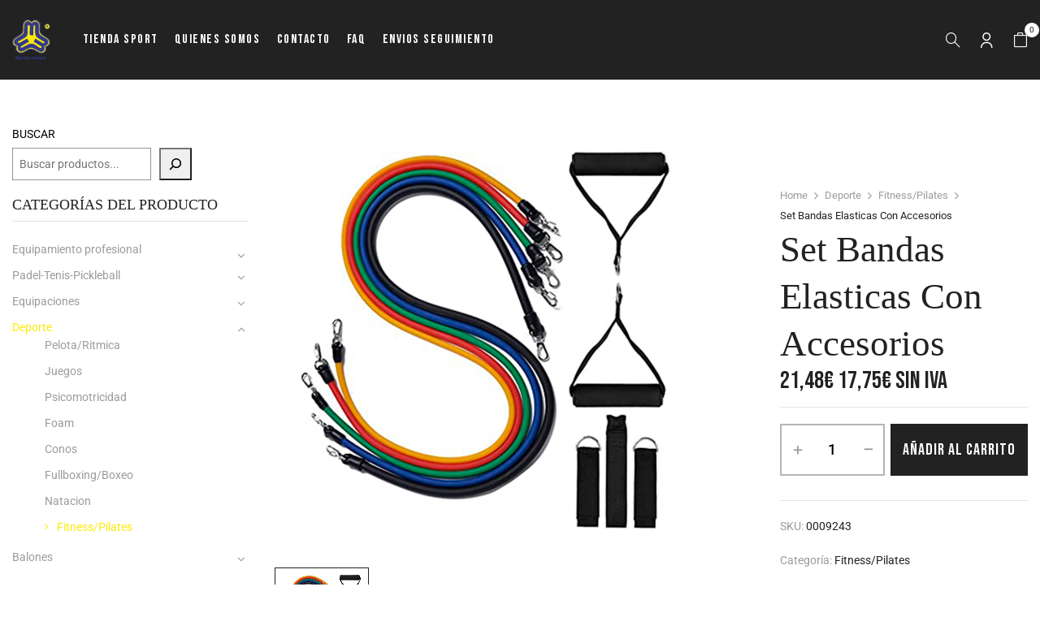

--- FILE ---
content_type: text/html; charset=UTF-8
request_url: https://sportsequipe.es/producto/set-bandas-elsticas-con-accesorios/
body_size: 27882
content:
<!DOCTYPE html>
<html lang="es">
<!--<![endif]-->
<head>
	<meta charset="UTF-8">
	<meta name="viewport" content="width=device-width">
	<link rel="profile" href="//gmpg.org/xfn/11">
	<meta name='robots' content='index, follow, max-image-preview:large, max-snippet:-1, max-video-preview:-1' />
	<style>img:is([sizes="auto" i], [sizes^="auto," i]) { contain-intrinsic-size: 3000px 1500px }</style>
	
<!-- Google Tag Manager for WordPress by gtm4wp.com -->
<script data-cfasync="false" data-pagespeed-no-defer>
	var gtm4wp_datalayer_name = "dataLayer";
	var dataLayer = dataLayer || [];
</script>
<!-- End Google Tag Manager for WordPress by gtm4wp.com -->
	<!-- This site is optimized with the Yoast SEO plugin v26.7 - https://yoast.com/wordpress/plugins/seo/ -->
	<title>Set Bandas Elasticas Con Accesorios - Sports Equipe</title>
	<link rel="canonical" href="https://sportsequipe.es/producto/set-bandas-elsticas-con-accesorios/" />
	<meta property="og:locale" content="es_ES" />
	<meta property="og:type" content="article" />
	<meta property="og:title" content="Set Bandas Elasticas Con Accesorios - Sports Equipe" />
	<meta property="og:description" content="Ideal para poder trabajar todo tu cuerpo. Excelente calidad y resistencia. 5 niveles de resistencia: Amarillo Extra ligero, verde &#8211; ligero, rojo &#8211; medio, azul &#8211; fuerte y negro &#8211; extra fuerte. El set incluye 5 bandas elásticas, un juego de asas acolchadas, 2 correas para tobillo, un anclaje de puerta y 1 bolsa para [&hellip;]" />
	<meta property="og:url" content="https://sportsequipe.es/producto/set-bandas-elsticas-con-accesorios/" />
	<meta property="og:site_name" content="Sports Equipe" />
	<meta property="article:publisher" content="https://www.facebook.com/Sportequipe/" />
	<meta property="article:modified_time" content="2026-01-14T17:33:19+00:00" />
	<meta property="og:image" content="https://sportsequipe.es/wp-content/uploads/jimsports_set_bandas_elsticas_con_accesorios.jpg" />
	<meta property="og:image:width" content="1920" />
	<meta property="og:image:height" content="1920" />
	<meta property="og:image:type" content="image/jpeg" />
	<meta name="twitter:card" content="summary_large_image" />
	<script type="application/ld+json" class="yoast-schema-graph">{"@context":"https://schema.org","@graph":[{"@type":"WebPage","@id":"https://sportsequipe.es/producto/set-bandas-elsticas-con-accesorios/","url":"https://sportsequipe.es/producto/set-bandas-elsticas-con-accesorios/","name":"Set Bandas Elasticas Con Accesorios - Sports Equipe","isPartOf":{"@id":"https://sportsequipe.es/#website"},"primaryImageOfPage":{"@id":"https://sportsequipe.es/producto/set-bandas-elsticas-con-accesorios/#primaryimage"},"image":{"@id":"https://sportsequipe.es/producto/set-bandas-elsticas-con-accesorios/#primaryimage"},"thumbnailUrl":"https://sportsequipe.es/wp-content/uploads/jimsports_set_bandas_elsticas_con_accesorios.jpg","datePublished":"2021-10-03T12:47:29+00:00","dateModified":"2026-01-14T17:33:19+00:00","breadcrumb":{"@id":"https://sportsequipe.es/producto/set-bandas-elsticas-con-accesorios/#breadcrumb"},"inLanguage":"es","potentialAction":[{"@type":"ReadAction","target":["https://sportsequipe.es/producto/set-bandas-elsticas-con-accesorios/"]}]},{"@type":"ImageObject","inLanguage":"es","@id":"https://sportsequipe.es/producto/set-bandas-elsticas-con-accesorios/#primaryimage","url":"https://sportsequipe.es/wp-content/uploads/jimsports_set_bandas_elsticas_con_accesorios.jpg","contentUrl":"https://sportsequipe.es/wp-content/uploads/jimsports_set_bandas_elsticas_con_accesorios.jpg","width":1920,"height":1920},{"@type":"BreadcrumbList","@id":"https://sportsequipe.es/producto/set-bandas-elsticas-con-accesorios/#breadcrumb","itemListElement":[{"@type":"ListItem","position":1,"name":"Portada","item":"https://sportsequipe.es/"},{"@type":"ListItem","position":2,"name":"Tienda Sport","item":"https://sportsequipe.es/tienda-sport-equipamiento-deportivo-sports-equipe/"},{"@type":"ListItem","position":3,"name":"Set Bandas Elasticas Con Accesorios"}]},{"@type":"WebSite","@id":"https://sportsequipe.es/#website","url":"https://sportsequipe.es/","name":"sportsequipe.es","description":"Especialista en material deportivo y equipamiento para colectivos","publisher":{"@id":"https://sportsequipe.es/#organization"},"alternateName":"sports equipe","potentialAction":[{"@type":"SearchAction","target":{"@type":"EntryPoint","urlTemplate":"https://sportsequipe.es/?s={search_term_string}"},"query-input":{"@type":"PropertyValueSpecification","valueRequired":true,"valueName":"search_term_string"}}],"inLanguage":"es"},{"@type":"Organization","@id":"https://sportsequipe.es/#organization","name":"Sports equipe","alternateName":"Sportsequipe","url":"https://sportsequipe.es/","logo":{"@type":"ImageObject","inLanguage":"es","@id":"https://sportsequipe.es/#/schema/logo/image/","url":"https://sportsequipe.es/wp-content/uploads/2025/12/Logo-sports-equipe-1180.png","contentUrl":"https://sportsequipe.es/wp-content/uploads/2025/12/Logo-sports-equipe-1180.png","width":1099,"height":1180,"caption":"Sports equipe"},"image":{"@id":"https://sportsequipe.es/#/schema/logo/image/"},"sameAs":["https://www.facebook.com/Sportequipe/","https://www.instagram.com/sportsequipe"]}]}</script>
	<!-- / Yoast SEO plugin. -->


<link rel='dns-prefetch' href='//fonts.googleapis.com' />
<link rel="alternate" type="application/rss+xml" title="Sports Equipe &raquo; Feed" href="https://sportsequipe.es/feed/" />
<link rel="alternate" type="application/rss+xml" title="Sports Equipe &raquo; Feed de los comentarios" href="https://sportsequipe.es/comments/feed/" />
<script type="text/javascript">
/* <![CDATA[ */
window._wpemojiSettings = {"baseUrl":"https:\/\/s.w.org\/images\/core\/emoji\/16.0.1\/72x72\/","ext":".png","svgUrl":"https:\/\/s.w.org\/images\/core\/emoji\/16.0.1\/svg\/","svgExt":".svg","source":{"concatemoji":"https:\/\/sportsequipe.es\/wp-includes\/js\/wp-emoji-release.min.js?ver=64bf3a65d354b52166315c88b1babef1"}};
/*! This file is auto-generated */
!function(s,n){var o,i,e;function c(e){try{var t={supportTests:e,timestamp:(new Date).valueOf()};sessionStorage.setItem(o,JSON.stringify(t))}catch(e){}}function p(e,t,n){e.clearRect(0,0,e.canvas.width,e.canvas.height),e.fillText(t,0,0);var t=new Uint32Array(e.getImageData(0,0,e.canvas.width,e.canvas.height).data),a=(e.clearRect(0,0,e.canvas.width,e.canvas.height),e.fillText(n,0,0),new Uint32Array(e.getImageData(0,0,e.canvas.width,e.canvas.height).data));return t.every(function(e,t){return e===a[t]})}function u(e,t){e.clearRect(0,0,e.canvas.width,e.canvas.height),e.fillText(t,0,0);for(var n=e.getImageData(16,16,1,1),a=0;a<n.data.length;a++)if(0!==n.data[a])return!1;return!0}function f(e,t,n,a){switch(t){case"flag":return n(e,"\ud83c\udff3\ufe0f\u200d\u26a7\ufe0f","\ud83c\udff3\ufe0f\u200b\u26a7\ufe0f")?!1:!n(e,"\ud83c\udde8\ud83c\uddf6","\ud83c\udde8\u200b\ud83c\uddf6")&&!n(e,"\ud83c\udff4\udb40\udc67\udb40\udc62\udb40\udc65\udb40\udc6e\udb40\udc67\udb40\udc7f","\ud83c\udff4\u200b\udb40\udc67\u200b\udb40\udc62\u200b\udb40\udc65\u200b\udb40\udc6e\u200b\udb40\udc67\u200b\udb40\udc7f");case"emoji":return!a(e,"\ud83e\udedf")}return!1}function g(e,t,n,a){var r="undefined"!=typeof WorkerGlobalScope&&self instanceof WorkerGlobalScope?new OffscreenCanvas(300,150):s.createElement("canvas"),o=r.getContext("2d",{willReadFrequently:!0}),i=(o.textBaseline="top",o.font="600 32px Arial",{});return e.forEach(function(e){i[e]=t(o,e,n,a)}),i}function t(e){var t=s.createElement("script");t.src=e,t.defer=!0,s.head.appendChild(t)}"undefined"!=typeof Promise&&(o="wpEmojiSettingsSupports",i=["flag","emoji"],n.supports={everything:!0,everythingExceptFlag:!0},e=new Promise(function(e){s.addEventListener("DOMContentLoaded",e,{once:!0})}),new Promise(function(t){var n=function(){try{var e=JSON.parse(sessionStorage.getItem(o));if("object"==typeof e&&"number"==typeof e.timestamp&&(new Date).valueOf()<e.timestamp+604800&&"object"==typeof e.supportTests)return e.supportTests}catch(e){}return null}();if(!n){if("undefined"!=typeof Worker&&"undefined"!=typeof OffscreenCanvas&&"undefined"!=typeof URL&&URL.createObjectURL&&"undefined"!=typeof Blob)try{var e="postMessage("+g.toString()+"("+[JSON.stringify(i),f.toString(),p.toString(),u.toString()].join(",")+"));",a=new Blob([e],{type:"text/javascript"}),r=new Worker(URL.createObjectURL(a),{name:"wpTestEmojiSupports"});return void(r.onmessage=function(e){c(n=e.data),r.terminate(),t(n)})}catch(e){}c(n=g(i,f,p,u))}t(n)}).then(function(e){for(var t in e)n.supports[t]=e[t],n.supports.everything=n.supports.everything&&n.supports[t],"flag"!==t&&(n.supports.everythingExceptFlag=n.supports.everythingExceptFlag&&n.supports[t]);n.supports.everythingExceptFlag=n.supports.everythingExceptFlag&&!n.supports.flag,n.DOMReady=!1,n.readyCallback=function(){n.DOMReady=!0}}).then(function(){return e}).then(function(){var e;n.supports.everything||(n.readyCallback(),(e=n.source||{}).concatemoji?t(e.concatemoji):e.wpemoji&&e.twemoji&&(t(e.twemoji),t(e.wpemoji)))}))}((window,document),window._wpemojiSettings);
/* ]]> */
</script>
<style id='wp-emoji-styles-inline-css' type='text/css'>

	img.wp-smiley, img.emoji {
		display: inline !important;
		border: none !important;
		box-shadow: none !important;
		height: 1em !important;
		width: 1em !important;
		margin: 0 0.07em !important;
		vertical-align: -0.1em !important;
		background: none !important;
		padding: 0 !important;
	}
</style>
<link rel='stylesheet' id='wp-block-library-css' href='https://sportsequipe.es/wp-includes/css/dist/block-library/style.min.css?ver=64bf3a65d354b52166315c88b1babef1' type='text/css' media='all' />
<style id='classic-theme-styles-inline-css' type='text/css'>
/*! This file is auto-generated */
.wp-block-button__link{color:#fff;background-color:#32373c;border-radius:9999px;box-shadow:none;text-decoration:none;padding:calc(.667em + 2px) calc(1.333em + 2px);font-size:1.125em}.wp-block-file__button{background:#32373c;color:#fff;text-decoration:none}
</style>
<style id='global-styles-inline-css' type='text/css'>
:root{--wp--preset--aspect-ratio--square: 1;--wp--preset--aspect-ratio--4-3: 4/3;--wp--preset--aspect-ratio--3-4: 3/4;--wp--preset--aspect-ratio--3-2: 3/2;--wp--preset--aspect-ratio--2-3: 2/3;--wp--preset--aspect-ratio--16-9: 16/9;--wp--preset--aspect-ratio--9-16: 9/16;--wp--preset--color--black: #000000;--wp--preset--color--cyan-bluish-gray: #abb8c3;--wp--preset--color--white: #ffffff;--wp--preset--color--pale-pink: #f78da7;--wp--preset--color--vivid-red: #cf2e2e;--wp--preset--color--luminous-vivid-orange: #ff6900;--wp--preset--color--luminous-vivid-amber: #fcb900;--wp--preset--color--light-green-cyan: #7bdcb5;--wp--preset--color--vivid-green-cyan: #00d084;--wp--preset--color--pale-cyan-blue: #8ed1fc;--wp--preset--color--vivid-cyan-blue: #0693e3;--wp--preset--color--vivid-purple: #9b51e0;--wp--preset--gradient--vivid-cyan-blue-to-vivid-purple: linear-gradient(135deg,rgba(6,147,227,1) 0%,rgb(155,81,224) 100%);--wp--preset--gradient--light-green-cyan-to-vivid-green-cyan: linear-gradient(135deg,rgb(122,220,180) 0%,rgb(0,208,130) 100%);--wp--preset--gradient--luminous-vivid-amber-to-luminous-vivid-orange: linear-gradient(135deg,rgba(252,185,0,1) 0%,rgba(255,105,0,1) 100%);--wp--preset--gradient--luminous-vivid-orange-to-vivid-red: linear-gradient(135deg,rgba(255,105,0,1) 0%,rgb(207,46,46) 100%);--wp--preset--gradient--very-light-gray-to-cyan-bluish-gray: linear-gradient(135deg,rgb(238,238,238) 0%,rgb(169,184,195) 100%);--wp--preset--gradient--cool-to-warm-spectrum: linear-gradient(135deg,rgb(74,234,220) 0%,rgb(151,120,209) 20%,rgb(207,42,186) 40%,rgb(238,44,130) 60%,rgb(251,105,98) 80%,rgb(254,248,76) 100%);--wp--preset--gradient--blush-light-purple: linear-gradient(135deg,rgb(255,206,236) 0%,rgb(152,150,240) 100%);--wp--preset--gradient--blush-bordeaux: linear-gradient(135deg,rgb(254,205,165) 0%,rgb(254,45,45) 50%,rgb(107,0,62) 100%);--wp--preset--gradient--luminous-dusk: linear-gradient(135deg,rgb(255,203,112) 0%,rgb(199,81,192) 50%,rgb(65,88,208) 100%);--wp--preset--gradient--pale-ocean: linear-gradient(135deg,rgb(255,245,203) 0%,rgb(182,227,212) 50%,rgb(51,167,181) 100%);--wp--preset--gradient--electric-grass: linear-gradient(135deg,rgb(202,248,128) 0%,rgb(113,206,126) 100%);--wp--preset--gradient--midnight: linear-gradient(135deg,rgb(2,3,129) 0%,rgb(40,116,252) 100%);--wp--preset--font-size--small: 13px;--wp--preset--font-size--medium: 20px;--wp--preset--font-size--large: 36px;--wp--preset--font-size--x-large: 42px;--wp--preset--spacing--20: 0.44rem;--wp--preset--spacing--30: 0.67rem;--wp--preset--spacing--40: 1rem;--wp--preset--spacing--50: 1.5rem;--wp--preset--spacing--60: 2.25rem;--wp--preset--spacing--70: 3.38rem;--wp--preset--spacing--80: 5.06rem;--wp--preset--shadow--natural: 6px 6px 9px rgba(0, 0, 0, 0.2);--wp--preset--shadow--deep: 12px 12px 50px rgba(0, 0, 0, 0.4);--wp--preset--shadow--sharp: 6px 6px 0px rgba(0, 0, 0, 0.2);--wp--preset--shadow--outlined: 6px 6px 0px -3px rgba(255, 255, 255, 1), 6px 6px rgba(0, 0, 0, 1);--wp--preset--shadow--crisp: 6px 6px 0px rgba(0, 0, 0, 1);}:where(.is-layout-flex){gap: 0.5em;}:where(.is-layout-grid){gap: 0.5em;}body .is-layout-flex{display: flex;}.is-layout-flex{flex-wrap: wrap;align-items: center;}.is-layout-flex > :is(*, div){margin: 0;}body .is-layout-grid{display: grid;}.is-layout-grid > :is(*, div){margin: 0;}:where(.wp-block-columns.is-layout-flex){gap: 2em;}:where(.wp-block-columns.is-layout-grid){gap: 2em;}:where(.wp-block-post-template.is-layout-flex){gap: 1.25em;}:where(.wp-block-post-template.is-layout-grid){gap: 1.25em;}.has-black-color{color: var(--wp--preset--color--black) !important;}.has-cyan-bluish-gray-color{color: var(--wp--preset--color--cyan-bluish-gray) !important;}.has-white-color{color: var(--wp--preset--color--white) !important;}.has-pale-pink-color{color: var(--wp--preset--color--pale-pink) !important;}.has-vivid-red-color{color: var(--wp--preset--color--vivid-red) !important;}.has-luminous-vivid-orange-color{color: var(--wp--preset--color--luminous-vivid-orange) !important;}.has-luminous-vivid-amber-color{color: var(--wp--preset--color--luminous-vivid-amber) !important;}.has-light-green-cyan-color{color: var(--wp--preset--color--light-green-cyan) !important;}.has-vivid-green-cyan-color{color: var(--wp--preset--color--vivid-green-cyan) !important;}.has-pale-cyan-blue-color{color: var(--wp--preset--color--pale-cyan-blue) !important;}.has-vivid-cyan-blue-color{color: var(--wp--preset--color--vivid-cyan-blue) !important;}.has-vivid-purple-color{color: var(--wp--preset--color--vivid-purple) !important;}.has-black-background-color{background-color: var(--wp--preset--color--black) !important;}.has-cyan-bluish-gray-background-color{background-color: var(--wp--preset--color--cyan-bluish-gray) !important;}.has-white-background-color{background-color: var(--wp--preset--color--white) !important;}.has-pale-pink-background-color{background-color: var(--wp--preset--color--pale-pink) !important;}.has-vivid-red-background-color{background-color: var(--wp--preset--color--vivid-red) !important;}.has-luminous-vivid-orange-background-color{background-color: var(--wp--preset--color--luminous-vivid-orange) !important;}.has-luminous-vivid-amber-background-color{background-color: var(--wp--preset--color--luminous-vivid-amber) !important;}.has-light-green-cyan-background-color{background-color: var(--wp--preset--color--light-green-cyan) !important;}.has-vivid-green-cyan-background-color{background-color: var(--wp--preset--color--vivid-green-cyan) !important;}.has-pale-cyan-blue-background-color{background-color: var(--wp--preset--color--pale-cyan-blue) !important;}.has-vivid-cyan-blue-background-color{background-color: var(--wp--preset--color--vivid-cyan-blue) !important;}.has-vivid-purple-background-color{background-color: var(--wp--preset--color--vivid-purple) !important;}.has-black-border-color{border-color: var(--wp--preset--color--black) !important;}.has-cyan-bluish-gray-border-color{border-color: var(--wp--preset--color--cyan-bluish-gray) !important;}.has-white-border-color{border-color: var(--wp--preset--color--white) !important;}.has-pale-pink-border-color{border-color: var(--wp--preset--color--pale-pink) !important;}.has-vivid-red-border-color{border-color: var(--wp--preset--color--vivid-red) !important;}.has-luminous-vivid-orange-border-color{border-color: var(--wp--preset--color--luminous-vivid-orange) !important;}.has-luminous-vivid-amber-border-color{border-color: var(--wp--preset--color--luminous-vivid-amber) !important;}.has-light-green-cyan-border-color{border-color: var(--wp--preset--color--light-green-cyan) !important;}.has-vivid-green-cyan-border-color{border-color: var(--wp--preset--color--vivid-green-cyan) !important;}.has-pale-cyan-blue-border-color{border-color: var(--wp--preset--color--pale-cyan-blue) !important;}.has-vivid-cyan-blue-border-color{border-color: var(--wp--preset--color--vivid-cyan-blue) !important;}.has-vivid-purple-border-color{border-color: var(--wp--preset--color--vivid-purple) !important;}.has-vivid-cyan-blue-to-vivid-purple-gradient-background{background: var(--wp--preset--gradient--vivid-cyan-blue-to-vivid-purple) !important;}.has-light-green-cyan-to-vivid-green-cyan-gradient-background{background: var(--wp--preset--gradient--light-green-cyan-to-vivid-green-cyan) !important;}.has-luminous-vivid-amber-to-luminous-vivid-orange-gradient-background{background: var(--wp--preset--gradient--luminous-vivid-amber-to-luminous-vivid-orange) !important;}.has-luminous-vivid-orange-to-vivid-red-gradient-background{background: var(--wp--preset--gradient--luminous-vivid-orange-to-vivid-red) !important;}.has-very-light-gray-to-cyan-bluish-gray-gradient-background{background: var(--wp--preset--gradient--very-light-gray-to-cyan-bluish-gray) !important;}.has-cool-to-warm-spectrum-gradient-background{background: var(--wp--preset--gradient--cool-to-warm-spectrum) !important;}.has-blush-light-purple-gradient-background{background: var(--wp--preset--gradient--blush-light-purple) !important;}.has-blush-bordeaux-gradient-background{background: var(--wp--preset--gradient--blush-bordeaux) !important;}.has-luminous-dusk-gradient-background{background: var(--wp--preset--gradient--luminous-dusk) !important;}.has-pale-ocean-gradient-background{background: var(--wp--preset--gradient--pale-ocean) !important;}.has-electric-grass-gradient-background{background: var(--wp--preset--gradient--electric-grass) !important;}.has-midnight-gradient-background{background: var(--wp--preset--gradient--midnight) !important;}.has-small-font-size{font-size: var(--wp--preset--font-size--small) !important;}.has-medium-font-size{font-size: var(--wp--preset--font-size--medium) !important;}.has-large-font-size{font-size: var(--wp--preset--font-size--large) !important;}.has-x-large-font-size{font-size: var(--wp--preset--font-size--x-large) !important;}
:where(.wp-block-post-template.is-layout-flex){gap: 1.25em;}:where(.wp-block-post-template.is-layout-grid){gap: 1.25em;}
:where(.wp-block-columns.is-layout-flex){gap: 2em;}:where(.wp-block-columns.is-layout-grid){gap: 2em;}
:root :where(.wp-block-pullquote){font-size: 1.5em;line-height: 1.6;}
</style>
<link rel='stylesheet' id='contact-form-7-css' href='https://sportsequipe.es/wp-content/plugins/contact-form-7/includes/css/styles.css?ver=6.1.4' type='text/css' media='all' />
<style id='contact-form-7-inline-css' type='text/css'>
.wpcf7 .wpcf7-recaptcha iframe {margin-bottom: 0;}.wpcf7 .wpcf7-recaptcha[data-align="center"] > div {margin: 0 auto;}.wpcf7 .wpcf7-recaptcha[data-align="right"] > div {margin: 0 0 0 auto;}
</style>
<link rel='stylesheet' id='rc-manager-css' href='https://sportsequipe.es/wp-content/plugins/rc-manager/public/css/rc-manager-public.css?ver=1.0.6' type='text/css' media='all' />
<style id='woocommerce-inline-inline-css' type='text/css'>
.woocommerce form .form-row .required { visibility: visible; }
</style>
<link rel='stylesheet' id='bwp_woocommerce_filter_products-css' href='https://sportsequipe.es/wp-content/plugins/wpbingo/assets/css/bwp_ajax_filter.css?ver=64bf3a65d354b52166315c88b1babef1' type='text/css' media='all' />
<link rel='stylesheet' id='bwp_lookbook_css-css' href='https://sportsequipe.es/wp-content/plugins/wpbingo/assets/css/bwp_lookbook.css?ver=64bf3a65d354b52166315c88b1babef1' type='text/css' media='all' />
<link rel='stylesheet' id='brands-styles-css' href='https://sportsequipe.es/wp-content/plugins/woocommerce/assets/css/brands.css?ver=10.3.4' type='text/css' media='all' />
<link rel='stylesheet' id='azeno-fonts-css' href='https://fonts.googleapis.com/css?family=Bebas+Neue%7CRoboto%7COpen%2BSans&#038;subset=latin%2Clatin-ext' type='text/css' media='all' />
<link rel='stylesheet' id='azeno-style-css' href='https://sportsequipe.es/wp-content/themes/azeno-child/style.css?ver=64bf3a65d354b52166315c88b1babef1' type='text/css' media='all' />
<!--[if lt IE 9]>
<link rel='stylesheet' id='azeno-ie-css' href='https://sportsequipe.es/wp-content/themes/azeno/css/ie.css?ver=20131205' type='text/css' media='all' />
<![endif]-->
<link rel='stylesheet' id='bootstrap-css' href='https://sportsequipe.es/wp-content/themes/azeno/css/bootstrap.css?ver=64bf3a65d354b52166315c88b1babef1' type='text/css' media='all' />
<link rel='stylesheet' id='fancybox-css' href='https://sportsequipe.es/wp-content/themes/azeno/css/jquery.fancybox.css' type='text/css' media='all' />
<link rel='stylesheet' id='circlestime-css' href='https://sportsequipe.es/wp-content/themes/azeno/css/jquery.circlestime.css' type='text/css' media='all' />
<link rel='stylesheet' id='mmenu-all-css' href='https://sportsequipe.es/wp-content/themes/azeno/css/jquery.mmenu.all.css?ver=64bf3a65d354b52166315c88b1babef1' type='text/css' media='all' />
<link rel='stylesheet' id='slick-css' href='https://sportsequipe.es/wp-content/themes/azeno/css/slick/slick.css' type='text/css' media='all' />
<link rel='stylesheet' id='font-awesome-css' href='https://sportsequipe.es/wp-content/plugins/elementor/assets/lib/font-awesome/css/font-awesome.min.css?ver=4.7.0' type='text/css' media='all' />
<link rel='stylesheet' id='materia-css' href='https://sportsequipe.es/wp-content/themes/azeno/css/materia.css?ver=64bf3a65d354b52166315c88b1babef1' type='text/css' media='all' />
<link rel='stylesheet' id='elegant-css' href='https://sportsequipe.es/wp-content/themes/azeno/css/elegant.css?ver=64bf3a65d354b52166315c88b1babef1' type='text/css' media='all' />
<link rel='stylesheet' id='wpbingo-css' href='https://sportsequipe.es/wp-content/themes/azeno/css/wpbingo.css?ver=64bf3a65d354b52166315c88b1babef1' type='text/css' media='all' />
<link rel='stylesheet' id='icomoon-css' href='https://sportsequipe.es/wp-content/themes/azeno/css/icomoon.css?ver=64bf3a65d354b52166315c88b1babef1' type='text/css' media='all' />
<link rel='stylesheet' id='azeno-style-template-css' href='https://sportsequipe.es/wp-content/themes/azeno/css/template.css?ver=64bf3a65d354b52166315c88b1babef1' type='text/css' media='all' />
<link rel='stylesheet' id='tawcvs-frontend-css' href='https://sportsequipe.es/wp-content/plugins/variation-swatches-for-woocommerce/assets/css/frontend.css?ver=2.2.5' type='text/css' media='all' />
<link rel='stylesheet' id='wc_stripe_express_checkout_style-css' href='https://sportsequipe.es/wp-content/plugins/woocommerce-gateway-stripe/build/express-checkout.css?ver=f49792bd42ded7e3e1cb' type='text/css' media='all' />
<link rel='stylesheet' id='wwp_single_product_page_css-css' href='https://sportsequipe.es/wp-content/plugins/woocommerce-wholesale-prices/css/frontend/product/wwp-single-product-page.css?ver=2.2.5' type='text/css' media='all' />
<link rel='stylesheet' id='styles-child-css' href='https://sportsequipe.es/wp-content/themes/azeno-child/style.css?ver=64bf3a65d354b52166315c88b1babef1' type='text/css' media='all' />
<script type="text/template" id="tmpl-variation-template">
	<div class="woocommerce-variation-description">{{{ data.variation.variation_description }}}</div>
	<div class="woocommerce-variation-price">{{{ data.variation.price_html }}}</div>
	<div class="woocommerce-variation-availability">{{{ data.variation.availability_html }}}</div>
</script>
<script type="text/template" id="tmpl-unavailable-variation-template">
	<p role="alert">Lo siento, este producto no está disponible. Por favor, elige otra combinación.</p>
</script>
<script type="text/javascript" src="https://sportsequipe.es/wp-includes/js/jquery/jquery.min.js?ver=3.7.1" id="jquery-core-js"></script>
<script type="text/javascript" src="https://sportsequipe.es/wp-includes/js/jquery/jquery-migrate.min.js?ver=3.4.1" id="jquery-migrate-js"></script>
<script type="text/javascript" src="https://sportsequipe.es/wp-content/plugins/rc-manager/public/js/rc-manager-public.js?ver=1.0.6" id="rc-manager-js"></script>
<script type="text/javascript" src="https://sportsequipe.es/wp-content/plugins/woocommerce/assets/js/jquery-blockui/jquery.blockUI.min.js?ver=2.7.0-wc.10.3.4" id="wc-jquery-blockui-js" data-wp-strategy="defer"></script>
<script type="text/javascript" id="wc-add-to-cart-js-extra">
/* <![CDATA[ */
var wc_add_to_cart_params = {"ajax_url":"\/wp-admin\/admin-ajax.php","wc_ajax_url":"\/?wc-ajax=%%endpoint%%","i18n_view_cart":"Ver carrito","cart_url":"https:\/\/sportsequipe.es\/carrito\/","is_cart":"","cart_redirect_after_add":"no"};
/* ]]> */
</script>
<script type="text/javascript" src="https://sportsequipe.es/wp-content/plugins/woocommerce/assets/js/frontend/add-to-cart.min.js?ver=10.3.4" id="wc-add-to-cart-js" data-wp-strategy="defer"></script>
<script type="text/javascript" id="wc-single-product-js-extra">
/* <![CDATA[ */
var wc_single_product_params = {"i18n_required_rating_text":"Por favor elige una puntuaci\u00f3n","i18n_rating_options":["1 de 5 estrellas","2 de 5 estrellas","3 de 5 estrellas","4 de 5 estrellas","5 de 5 estrellas"],"i18n_product_gallery_trigger_text":"Ver galer\u00eda de im\u00e1genes a pantalla completa","review_rating_required":"no","flexslider":{"rtl":false,"animation":"slide","smoothHeight":true,"directionNav":false,"controlNav":"thumbnails","slideshow":false,"animationSpeed":500,"animationLoop":false,"allowOneSlide":false},"zoom_enabled":"","zoom_options":[],"photoswipe_enabled":"","photoswipe_options":{"shareEl":false,"closeOnScroll":false,"history":false,"hideAnimationDuration":0,"showAnimationDuration":0},"flexslider_enabled":""};
/* ]]> */
</script>
<script type="text/javascript" src="https://sportsequipe.es/wp-content/plugins/woocommerce/assets/js/frontend/single-product.min.js?ver=10.3.4" id="wc-single-product-js" defer="defer" data-wp-strategy="defer"></script>
<script type="text/javascript" src="https://sportsequipe.es/wp-content/plugins/woocommerce/assets/js/js-cookie/js.cookie.min.js?ver=2.1.4-wc.10.3.4" id="wc-js-cookie-js" defer="defer" data-wp-strategy="defer"></script>
<script type="text/javascript" id="woocommerce-js-extra">
/* <![CDATA[ */
var woocommerce_params = {"ajax_url":"\/wp-admin\/admin-ajax.php","wc_ajax_url":"\/?wc-ajax=%%endpoint%%","i18n_password_show":"Mostrar contrase\u00f1a","i18n_password_hide":"Ocultar contrase\u00f1a"};
/* ]]> */
</script>
<script type="text/javascript" src="https://sportsequipe.es/wp-content/plugins/woocommerce/assets/js/frontend/woocommerce.min.js?ver=10.3.4" id="woocommerce-js" defer="defer" data-wp-strategy="defer"></script>
<script type="text/javascript" src="https://sportsequipe.es/wp-content/plugins/js_composer/assets/js/vendors/woocommerce-add-to-cart.js?ver=8.0" id="vc_woocommerce-add-to-cart-js-js"></script>
<script type="text/javascript" src="https://sportsequipe.es/wp-includes/js/underscore.min.js?ver=1.13.7" id="underscore-js"></script>
<script type="text/javascript" id="wp-util-js-extra">
/* <![CDATA[ */
var _wpUtilSettings = {"ajax":{"url":"\/wp-admin\/admin-ajax.php"}};
/* ]]> */
</script>
<script type="text/javascript" src="https://sportsequipe.es/wp-includes/js/wp-util.min.js?ver=64bf3a65d354b52166315c88b1babef1" id="wp-util-js"></script>
<script type="text/javascript" id="wc-add-to-cart-variation-js-extra">
/* <![CDATA[ */
var wc_add_to_cart_variation_params = {"wc_ajax_url":"\/?wc-ajax=%%endpoint%%","i18n_no_matching_variations_text":"Lo siento, no hay productos que igualen tu selecci\u00f3n. Por favor, escoge una combinaci\u00f3n diferente.","i18n_make_a_selection_text":"Elige las opciones del producto antes de a\u00f1adir este producto a tu carrito.","i18n_unavailable_text":"Lo siento, este producto no est\u00e1 disponible. Por favor, elige otra combinaci\u00f3n.","i18n_reset_alert_text":"Se ha restablecido tu selecci\u00f3n. Por favor, elige alguna opci\u00f3n del producto antes de poder a\u00f1adir este producto a tu carrito."};
/* ]]> */
</script>
<script type="text/javascript" src="https://sportsequipe.es/wp-content/plugins/woocommerce/assets/js/frontend/add-to-cart-variation.min.js?ver=10.3.4" id="wc-add-to-cart-variation-js" defer="defer" data-wp-strategy="defer"></script>
<script></script><link rel="https://api.w.org/" href="https://sportsequipe.es/wp-json/" /><link rel="alternate" title="JSON" type="application/json" href="https://sportsequipe.es/wp-json/wp/v2/product/107101" /><link rel="EditURI" type="application/rsd+xml" title="RSD" href="https://sportsequipe.es/xmlrpc.php?rsd" />

<link rel='shortlink' href='https://sportsequipe.es/?p=107101' />
<link rel="alternate" title="oEmbed (JSON)" type="application/json+oembed" href="https://sportsequipe.es/wp-json/oembed/1.0/embed?url=https%3A%2F%2Fsportsequipe.es%2Fproducto%2Fset-bandas-elsticas-con-accesorios%2F" />
<link rel="alternate" title="oEmbed (XML)" type="text/xml+oembed" href="https://sportsequipe.es/wp-json/oembed/1.0/embed?url=https%3A%2F%2Fsportsequipe.es%2Fproducto%2Fset-bandas-elsticas-con-accesorios%2F&#038;format=xml" />
<meta name="generator" content="Redux 4.5.10" /><meta name="wwp" content="yes" />
<!-- Google Tag Manager for WordPress by gtm4wp.com -->
<!-- GTM Container placement set to automatic -->
<script data-cfasync="false" data-pagespeed-no-defer>
	var dataLayer_content = {"pagePostType":"product","pagePostType2":"single-product","pagePostAuthor":"reyesseis"};
	dataLayer.push( dataLayer_content );
</script>
<script data-cfasync="false" data-pagespeed-no-defer>
(function(w,d,s,l,i){w[l]=w[l]||[];w[l].push({'gtm.start':
new Date().getTime(),event:'gtm.js'});var f=d.getElementsByTagName(s)[0],
j=d.createElement(s),dl=l!='dataLayer'?'&l='+l:'';j.async=true;j.src=
'//www.googletagmanager.com/gtm.js?id='+i+dl;f.parentNode.insertBefore(j,f);
})(window,document,'script','dataLayer','GTM-NN9WGNT');
</script>
<!-- End Google Tag Manager for WordPress by gtm4wp.com --><!-- Google site verification - Google for WooCommerce -->
<meta name="google-site-verification" content="sQhxkf50JBmLsy0WK-cgDdU26IWaUWl9Dnp8bAV8Vg4" />
	<noscript><style>.woocommerce-product-gallery{ opacity: 1 !important; }</style></noscript>
	<meta name="generator" content="Elementor 3.32.5; settings: css_print_method-external, google_font-enabled, font_display-swap">
			<style>
				.e-con.e-parent:nth-of-type(n+4):not(.e-lazyloaded):not(.e-no-lazyload),
				.e-con.e-parent:nth-of-type(n+4):not(.e-lazyloaded):not(.e-no-lazyload) * {
					background-image: none !important;
				}
				@media screen and (max-height: 1024px) {
					.e-con.e-parent:nth-of-type(n+3):not(.e-lazyloaded):not(.e-no-lazyload),
					.e-con.e-parent:nth-of-type(n+3):not(.e-lazyloaded):not(.e-no-lazyload) * {
						background-image: none !important;
					}
				}
				@media screen and (max-height: 640px) {
					.e-con.e-parent:nth-of-type(n+2):not(.e-lazyloaded):not(.e-no-lazyload),
					.e-con.e-parent:nth-of-type(n+2):not(.e-lazyloaded):not(.e-no-lazyload) * {
						background-image: none !important;
					}
				}
			</style>
			<meta name="generator" content="Powered by WPBakery Page Builder - drag and drop page builder for WordPress."/>
<style type="text/css" id="custom-background-css">
body.custom-background { background-color: #ffffff; }
</style>
			<style type="text/css" id="wp-custom-css">
			.bwp-filter.bwp-filter-balones {
    display: none;
}

.bwp-header .wpbingoLogo img {
    max-height: 50px;
    width: auto;
}
		</style>
		<style id="azeno_settings-dynamic-css" title="dynamic-css" class="redux-options-output">body{font-family:Roboto;line-height:22px;font-weight:400;font-size:14px;}body h1{font-family:"Open Sans";line-height:44px;font-weight:400;font-size:36px;}body h2{font-family:"Open Sans";line-height:40px;font-weight:300;font-size:30px;}body h3{font-family:"Open Sans";line-height:32px;font-weight:400;font-size:25px;}body h4{font-family:"Open Sans";line-height:27px;font-weight:400;font-size:20px;}body h5{font-family:"Open Sans";line-height:18px;font-weight:600;font-size:14px;}body h6{font-family:"Open Sans";line-height:18px;font-weight:400;font-size:14px;}</style><noscript><style> .wpb_animate_when_almost_visible { opacity: 1; }</style></noscript>
		<!-- Global site tag (gtag.js) - Google Ads: AW-822911877 - Google for WooCommerce -->
		<script async src="https://www.googletagmanager.com/gtag/js?id=AW-822911877"></script>
		<script>
			window.dataLayer = window.dataLayer || [];
			function gtag() { dataLayer.push(arguments); }
			gtag( 'consent', 'default', {
				analytics_storage: 'denied',
				ad_storage: 'denied',
				ad_user_data: 'denied',
				ad_personalization: 'denied',
				region: ['AT', 'BE', 'BG', 'HR', 'CY', 'CZ', 'DK', 'EE', 'FI', 'FR', 'DE', 'GR', 'HU', 'IS', 'IE', 'IT', 'LV', 'LI', 'LT', 'LU', 'MT', 'NL', 'NO', 'PL', 'PT', 'RO', 'SK', 'SI', 'ES', 'SE', 'GB', 'CH'],
				wait_for_update: 500,
			} );
			gtag('js', new Date());
			gtag('set', 'developer_id.dOGY3NW', true);
			gtag("config", "AW-822911877", { "groups": "GLA", "send_page_view": false });		</script>

		</head>
<body class="wp-singular product-template-default single single-product postid-107101 custom-background wp-custom-logo wp-theme-azeno wp-child-theme-azeno-child theme-azeno woocommerce woocommerce-page woocommerce-no-js set-bandas-elsticas-con-accesorios banners-effect-6 zoom wpb-js-composer js-comp-ver-8.0 vc_responsive elementor-default elementor-kit-620749">

<!-- GTM Container placement set to automatic -->
<!-- Google Tag Manager (noscript) -->
				<noscript><iframe src="https://www.googletagmanager.com/ns.html?id=GTM-NN9WGNT" height="0" width="0" style="display:none;visibility:hidden" aria-hidden="true"></iframe></noscript>
<!-- End Google Tag Manager (noscript) --><script type="text/javascript">
/* <![CDATA[ */
gtag("event", "page_view", {send_to: "GLA"});
/* ]]> */
</script>
<div id='page' class="hfeed page-wrapper  " >
					<h1 class="bwp-title hide"><a href="https://sportsequipe.es/" rel="home">Sports Equipe</a></h1>
	<header id='bwp-header' class="bwp-header header-v3">
							<div class="header-mobile">
		<div class="container">
			<div class="row">
								<div class="col-xl-4 col-lg-4 col-md-4 col-sm-3 col-3 header-left">
					<div class="navbar-header">
						<button type="button" id="show-megamenu"  class="navbar-toggle">
							<span>Menu</span>
						</button>
					</div>
				</div>
				<div class="col-xl-4 col-lg-4 col-md-4 col-sm-6 col-6 header-center ">
							<div class="wpbingoLogo">
			<a  href="https://sportsequipe.es/">
									<img src="https://sportsequipe.es/wp-content/uploads/2025/12/Logo-sports-equipe-1180.png" alt="Sports Equipe"/>
							</a>
		</div> 
					</div>
				<div class="col-xl-4 col-lg-4 col-md-4 col-sm-3 col-3 header-right">
															<div class="azeno-topcart dropdown">
						<div class="dropdown mini-cart top-cart" data-text_added="Product was added to cart successfully!">
	<div class="remove-cart-shadow"></div>
  <a class="dropdown-toggle cart-icon" href="#" role="button" id="dropdownMenuLink" data-toggle="dropdown" aria-haspopup="true" aria-expanded="false">
	<div class="icons-cart"><i class="icon-large-paper-bag"></i><span class="cart-count">0</span></div>
  </a>
  <div class="dropdown-menu cart-popup" aria-labelledby="dropdownMenuLink">
	<div class="remove-cart">
		<a class="dropdown-toggle cart-remove" data-toggle="dropdown" data-hover="dropdown" data-delay="0" href="#" title="View your shopping cart">
			Close<i class="icon_close"></i>
		</a>
	</div>
	<div class="top-total-cart">Shopping Cart(0)</div>
		<div class="woocommerce-mini-cart__empty-message">No products in the cart.</div>
  </div>
</div>					</div>
									</div>
							</div>
		</div>
				<div class="header-mobile-fixed">
			<div class="shop-page">
				<a href="https://sportsequipe.es/tienda-sport-equipamiento-deportivo-sports-equipe/"><i class="wpb-icon-shop"></i></a>
			</div>
			<div class="my-account">
				<a href="https://sportsequipe.es/my-account/"><i class="wpb-icon-user"></i></a>
			</div>		
			<!-- Begin Search -->
						<div class="search-box">
				<div class="search-toggle"><i class="wpb-icon-magnifying-glass"></i></div>
			</div>
						<!-- End Search -->
					</div>
			</div>
			<div class="header-desktop">
						<div class='header-wrapper' data-sticky_header="1">
				<div class="container">
					<div class="row">
						<div class="col-xl-7 col-lg-7 col-md-12 col-sm-12 col-12 header-left content-header">
									<div class="wpbingoLogo">
			<a  href="https://sportsequipe.es/">
									<img src="https://sportsequipe.es/wp-content/uploads/2025/12/Logo-sports-equipe-1180.png" alt="Sports Equipe"/>
							</a>
		</div> 
								<div class="wpbingo-menu-mobile header-menu">
								<div class="header-menu-bg">
									<div class="wpbingo-menu-wrapper">
			<div class="megamenu">
				<nav class="navbar-default">
					<div  class="bwp-navigation primary-navigation navbar-mega" data-text_close = "Close">
						<div class="float-menu">
<nav id="main-navigation" class="std-menu clearfix">
<div class="menu-main-menu-container"><ul id="menu-main-menu" class="menu"><li  class="level-0 menu-item-772883      menu-item menu-item-type-post_type menu-item-object-page current_page_parent  std-menu      " ><a target="_blank" href="https://sportsequipe.es/tienda-sport-equipamiento-deportivo-sports-equipe/"><span class="menu-item-text">Tienda Sport</span></a></li>
<li  class="level-0 menu-item-773901      menu-item menu-item-type-post_type menu-item-object-page  std-menu      " ><a target="_blank" href="https://sportsequipe.es/quienes-somos-sports-equipe/"><span class="menu-item-text">Quienes somos</span></a></li>
<li  class="level-0 menu-item-620594      menu-item menu-item-type-post_type menu-item-object-page  std-menu      " ><a target="_blank" href="https://sportsequipe.es/contacto-sports-equipe/"><span class="menu-item-text">Contacto</span></a></li>
<li  class="level-0 menu-item-620593      menu-item menu-item-type-post_type menu-item-object-page  std-menu      " ><a target="_blank" href="https://sportsequipe.es/faq/"><span class="menu-item-text">Faq</span></a></li>
<li  class="level-0 menu-item-789688      menu-item menu-item-type-post_type menu-item-object-page  std-menu      " ><a target="_blank" href="https://sportsequipe.es/envios-seguimiento/"><span class="menu-item-text">Envios seguimiento</span></a></li>
</ul></div></nav>

</div>

					</div>
				</nav> 
			</div>       
		</div>								</div>
							</div>
						</div>
						<div class="col-xl-5 col-lg-5 col-md-12 col-sm-12 col-12 header-right">
							<div class="header-page-link">
								<!-- Begin Search -->
																<div class="search-box">
									<div class="search-toggle"><i class="wpb-icon-magnifying-glass"></i></div>
								</div>
																<div class="login-header">
																			<a class="active-login" href="#" ><i class="icon-user"></i></a>
																	</div>
								<!-- End Search -->						
																								<div class="azeno-topcart dropdown light">
									<div class="dropdown mini-cart top-cart" data-text_added="Product was added to cart successfully!">
	<div class="remove-cart-shadow"></div>
  <a class="dropdown-toggle cart-icon" href="#" role="button" id="dropdownMenuLink" data-toggle="dropdown" aria-haspopup="true" aria-expanded="false">
	<div class="icons-cart"><i class="icon-large-paper-bag"></i><span class="cart-count">0</span></div>
  </a>
  <div class="dropdown-menu cart-popup" aria-labelledby="dropdownMenuLink">
	<div class="remove-cart">
		<a class="dropdown-toggle cart-remove" data-toggle="dropdown" data-hover="dropdown" data-delay="0" href="#" title="View your shopping cart">
			Close<i class="icon_close"></i>
		</a>
	</div>
	<div class="top-total-cart">Shopping Cart(0)</div>
		<div class="woocommerce-mini-cart__empty-message">No products in the cart.</div>
  </div>
</div>								</div>
															</div>
						</div>
					</div>
				</div>
			</div><!-- End header-wrapper -->
					</div>
	</header><!-- End #bwp-header -->	    <div id="bwp-main" class="bwp-main">
	<div id="primary" class="content-area"><main id="main" class="site-main" role="main"><div class="clearfix">
	<div class="contents-detail">
		<div class="main-single-product sidebar">
						
				<div class="bwp-sidebar sidebar-product col-xl-3 col-lg-3 col-md-12 col-12">
					<aside id="block-49" class="widget widget_block widget_search"><form role="search" method="get" action="https://sportsequipe.es/" class="wp-block-search__button-inside wp-block-search__icon-button alignleft wp-block-search"    ><label class="wp-block-search__label" for="wp-block-search__input-1" >BUSCAR</label><div class="wp-block-search__inside-wrapper " ><input class="wp-block-search__input" id="wp-block-search__input-1" placeholder="Buscar productos..." value="" type="search" name="s" required /><input type="hidden" name="post_type" value="product" /><button aria-label="Buscar" class="wp-block-search__button has-icon wp-element-button" type="submit" ><svg class="search-icon" viewBox="0 0 24 24" width="24" height="24">
					<path d="M13 5c-3.3 0-6 2.7-6 6 0 1.4.5 2.7 1.3 3.7l-3.8 3.8 1.1 1.1 3.8-3.8c1 .8 2.3 1.3 3.7 1.3 3.3 0 6-2.7 6-6S16.3 5 13 5zm0 10.5c-2.5 0-4.5-2-4.5-4.5s2-4.5 4.5-4.5 4.5 2 4.5 4.5-2 4.5-4.5 4.5z"></path>
				</svg></button></div></form></aside><aside id="woocommerce_product_categories-30" class="widget woocommerce widget_product_categories"><h3 class="widget-title">Categorías del producto</h3><ul class="product-categories"><li class="cat-item cat-item-7875 cat-parent"><a href="https://sportsequipe.es/product-category/equipamiento-profesional/">Equipamiento profesional</a><ul class='children'>
<li class="cat-item cat-item-755"><a href="https://sportsequipe.es/product-category/equipamiento-profesional/canastas-baloncesto-tableros/">Canastas Baloncesto</a></li>
<li class="cat-item cat-item-3185"><a href="https://sportsequipe.es/product-category/equipamiento-profesional/porterias-futbol-11/">Porterías futbol 11</a></li>
<li class="cat-item cat-item-3186"><a href="https://sportsequipe.es/product-category/equipamiento-profesional/porterias-futbol-7-indoor/">Porterías Futbol 7/Indoor</a></li>
<li class="cat-item cat-item-3187"><a href="https://sportsequipe.es/product-category/equipamiento-profesional/porterias-futbol-playa/">Porterías Futbol playa</a></li>
<li class="cat-item cat-item-399"><a href="https://sportsequipe.es/product-category/equipamiento-profesional/equipamiento-futbol-sala-balonmano/">Complementos Futbol</a></li>
<li class="cat-item cat-item-757"><a href="https://sportsequipe.es/product-category/equipamiento-profesional/porterias-futbol-sala-balonmano/">Porterías Futbol sala/Balonmano</a></li>
<li class="cat-item cat-item-3178"><a href="https://sportsequipe.es/product-category/equipamiento-profesional/piscinas/">Piscinas</a></li>
<li class="cat-item cat-item-3180"><a href="https://sportsequipe.es/product-category/equipamiento-profesional/proteccion/">Proteccion</a></li>
<li class="cat-item cat-item-766"><a href="https://sportsequipe.es/product-category/equipamiento-profesional/redes/">Redes</a></li>
<li class="cat-item cat-item-3179"><a href="https://sportsequipe.es/product-category/equipamiento-profesional/rugby/">Rugby</a></li>
<li class="cat-item cat-item-3173"><a href="https://sportsequipe.es/product-category/equipamiento-profesional/vestuarios-bancos/">Vestuarios-Bancos</a></li>
<li class="cat-item cat-item-412"><a href="https://sportsequipe.es/product-category/equipamiento-profesional/equipamiento-voleibol/">Voleibol</a></li>
<li class="cat-item cat-item-396"><a href="https://sportsequipe.es/product-category/equipamiento-profesional/equipamiento-vestuarios-gimnasios/">Gimnasios</a></li>
<li class="cat-item cat-item-371"><a href="https://sportsequipe.es/product-category/equipamiento-profesional/equipamiento-colchonetas-espalderas/">Colchonetas-Espalderas</a></li>
<li class="cat-item cat-item-410"><a href="https://sportsequipe.es/product-category/equipamiento-profesional/equipamiento-postes/">Postes</a></li>
<li class="cat-item cat-item-411"><a href="https://sportsequipe.es/product-category/equipamiento-profesional/equipamiento-tenis-padel/">Tenis-Padel</a></li>
<li class="cat-item cat-item-758"><a href="https://sportsequipe.es/product-category/equipamiento-profesional/complementos-futbol-entrenamiento/">Complementos Equipamiento</a></li>
</ul>
</li>
<li class="cat-item cat-item-9939 cat-parent"><a href="https://sportsequipe.es/product-category/padel-tenis-pickeball/">Padel-Tenis-Pickleball</a><ul class='children'>
<li class="cat-item cat-item-3561"><a href="https://sportsequipe.es/product-category/padel-tenis-pickeball/pickleball/">Pickleball</a></li>
<li class="cat-item cat-item-3182"><a href="https://sportsequipe.es/product-category/padel-tenis-pickeball/palas/">Palas</a></li>
<li class="cat-item cat-item-3172"><a href="https://sportsequipe.es/product-category/padel-tenis-pickeball/raqueta/">Raqueta</a></li>
<li class="cat-item cat-item-3214"><a href="https://sportsequipe.es/product-category/padel-tenis-pickeball/tenis-mesa/">Tenis de Mesa</a></li>
<li class="cat-item cat-item-3174"><a href="https://sportsequipe.es/product-category/padel-tenis-pickeball/complementos-padel/">Complementos padel/tenis</a></li>
</ul>
</li>
<li class="cat-item cat-item-3239 cat-parent"><a href="https://sportsequipe.es/product-category/equipaciones/">Equipaciones</a><ul class='children'>
<li class="cat-item cat-item-9948"><a href="https://sportsequipe.es/product-category/equipaciones/mochilas/">Mochilas</a></li>
<li class="cat-item cat-item-3473"><a href="https://sportsequipe.es/product-category/equipaciones/accesorios-equipos/">Accesorios equipos</a></li>
<li class="cat-item cat-item-3380"><a href="https://sportsequipe.es/product-category/equipaciones/portero/">Portero</a></li>
<li class="cat-item cat-item-3235"><a href="https://sportsequipe.es/product-category/equipaciones/equipaciones-futbol/">Equipaciones futbol</a></li>
<li class="cat-item cat-item-534"><a href="https://sportsequipe.es/product-category/equipaciones/equipaciones-baloncesto/">Equipaciones baloncesto</a></li>
<li class="cat-item cat-item-542"><a href="https://sportsequipe.es/product-category/equipaciones/equipaciones-personalizadas/">Equipaciones personalizadas</a></li>
<li class="cat-item cat-item-535"><a href="https://sportsequipe.es/product-category/equipaciones/equipaciones-voley-playa/">Equipaciones voley</a></li>
<li class="cat-item cat-item-3184"><a href="https://sportsequipe.es/product-category/equipaciones/chandal-chaquetas-soft-shell-equipaciones/">Chandal-Chaquetas</a></li>
<li class="cat-item cat-item-751"><a href="https://sportsequipe.es/product-category/equipaciones/equipaciones-givova-equipaciones/">Equipaciones Givova</a></li>
</ul>
</li>
<li class="cat-item cat-item-3237 cat-parent current-cat-parent"><a href="https://sportsequipe.es/product-category/deporte/">Deporte</a><ul class='children'>
<li class="cat-item cat-item-7874"><a href="https://sportsequipe.es/product-category/deporte/pelota-2/">Pelota/Ritmica</a></li>
<li class="cat-item cat-item-9966"><a href="https://sportsequipe.es/product-category/deporte/juegos/">Juegos</a></li>
<li class="cat-item cat-item-377"><a href="https://sportsequipe.es/product-category/deporte/psicomotricidad/">Psicomotricidad</a></li>
<li class="cat-item cat-item-3275"><a href="https://sportsequipe.es/product-category/deporte/pelota-foam/">Foam</a></li>
<li class="cat-item cat-item-3231"><a href="https://sportsequipe.es/product-category/deporte/conos/">Conos</a></li>
<li class="cat-item cat-item-3232"><a href="https://sportsequipe.es/product-category/deporte/fullboxing-boxeo/">Fullboxing/Boxeo</a></li>
<li class="cat-item cat-item-3233"><a href="https://sportsequipe.es/product-category/deporte/natacion/">Natacion</a></li>
<li class="cat-item cat-item-3168 current-cat"><a href="https://sportsequipe.es/product-category/deporte/fitnes-pilates/">Fitness/Pilates</a></li>
</ul>
</li>
<li class="cat-item cat-item-320 cat-parent"><a href="https://sportsequipe.es/product-category/balones/">Balones</a><ul class='children'>
<li class="cat-item cat-item-6454"><a href="https://sportsequipe.es/product-category/balones/balones-sala/">Balones Sala</a></li>
<li class="cat-item cat-item-3274"><a href="https://sportsequipe.es/product-category/balones/balones-waterpolo/">Balones Waterpolo</a></li>
<li class="cat-item cat-item-321"><a href="https://sportsequipe.es/product-category/balones/balones-baloncesto/">Balones Baloncesto</a></li>
<li class="cat-item cat-item-333"><a href="https://sportsequipe.es/product-category/balones/balones-futbol/">Balones Futbol</a></li>
<li class="cat-item cat-item-353"><a href="https://sportsequipe.es/product-category/balones/balones-voleibol/">Balones Voleibol</a></li>
<li class="cat-item cat-item-332"><a href="https://sportsequipe.es/product-category/balones/balones-balonmano/">Balones Balonmano</a></li>
<li class="cat-item cat-item-354"><a href="https://sportsequipe.es/product-category/balones/balones-rugby/">Balones Rugby-Ft. Americano</a></li>
<li class="cat-item cat-item-3170"><a href="https://sportsequipe.es/product-category/balones/complementos-balones/">Complementos balones</a></li>
</ul>
</li>
</ul></aside><aside id="nav_menu-13" class="widget widget_nav_menu">				<div class="categories-vertical-menu accordion"
			data-textmore="Other" 
			data-textclose="Close" 
			data-max_number_1530="12" 
			data-max_number_1200="8" 
			data-max_number_991="6">
			<div class="widget-custom-menu bwp-vertical-navigation">
				<div class="menu-product-categories-container"><ul id="menu-product-categories" class="menu"><li  class="level-0 menu-item-773736      menu-item menu-item-type-taxonomy menu-item-object-product_cat menu-item-has-children  std-menu      " ><a href="https://sportsequipe.es/product-category/equipamiento-profesional/"><span class="menu-item-text">Equipamiento profesional</span></a>
<ul class="sub-menu">
	<li  class="level-1 menu-item-773737      menu-item menu-item-type-taxonomy menu-item-object-product_cat  std-menu      " ><a href="https://sportsequipe.es/product-category/equipamiento-profesional/canastas-baloncesto-tableros/">Canastas Baloncesto</a></li>
	<li  class="level-1 menu-item-773746      menu-item menu-item-type-taxonomy menu-item-object-product_cat  std-menu      " ><a href="https://sportsequipe.es/product-category/equipamiento-profesional/porterias-futbol-sala-balonmano/">Porterías Futbol sala/Balonmano</a></li>
	<li  class="level-1 menu-item-773743      menu-item menu-item-type-taxonomy menu-item-object-product_cat  std-menu      " ><a href="https://sportsequipe.es/product-category/equipamiento-profesional/porterias-futbol-11/">Porterías futbol 11</a></li>
	<li  class="level-1 menu-item-773744      menu-item menu-item-type-taxonomy menu-item-object-product_cat  std-menu      " ><a href="https://sportsequipe.es/product-category/equipamiento-profesional/porterias-futbol-7-indoor/">Porterías Futbol 7/Indoor</a></li>
	<li  class="level-1 menu-item-773745      menu-item menu-item-type-taxonomy menu-item-object-product_cat  std-menu      " ><a href="https://sportsequipe.es/product-category/equipamiento-profesional/porterias-futbol-playa/">Porterías Futbol playa</a></li>
	<li  class="level-1 menu-item-773740      menu-item menu-item-type-taxonomy menu-item-object-product_cat  std-menu      " ><a href="https://sportsequipe.es/product-category/equipamiento-profesional/equipamiento-futbol-sala-balonmano/">Complementos Futbol</a></li>
	<li  class="level-1 menu-item-773766      menu-item menu-item-type-taxonomy menu-item-object-product_cat  std-menu      " ><a href="https://sportsequipe.es/product-category/equipamiento-profesional/equipamiento-voleibol/">Voleibol</a></li>
	<li  class="level-1 menu-item-773738      menu-item menu-item-type-taxonomy menu-item-object-product_cat  std-menu      " ><a href="https://sportsequipe.es/product-category/equipamiento-profesional/equipamiento-colchonetas-espalderas/">Colchonetas-Espalderas</a></li>
	<li  class="level-1 menu-item-773739      menu-item menu-item-type-taxonomy menu-item-object-product_cat  std-menu      " ><a href="https://sportsequipe.es/product-category/equipamiento-profesional/complementos-futbol-entrenamiento/">Complementos Equipamiento</a></li>
	<li  class="level-1 menu-item-773741      menu-item menu-item-type-taxonomy menu-item-object-product_cat  std-menu      " ><a href="https://sportsequipe.es/product-category/equipamiento-profesional/equipamiento-vestuarios-gimnasios/">Gimnasios</a></li>
	<li  class="level-1 menu-item-773742      menu-item menu-item-type-taxonomy menu-item-object-product_cat  std-menu      " ><a href="https://sportsequipe.es/product-category/equipamiento-profesional/piscinas/">Piscinas</a></li>
	<li  class="level-1 menu-item-773747      menu-item menu-item-type-taxonomy menu-item-object-product_cat  std-menu      " ><a href="https://sportsequipe.es/product-category/equipamiento-profesional/equipamiento-postes/">Postes</a></li>
	<li  class="level-1 menu-item-773765      menu-item menu-item-type-taxonomy menu-item-object-product_cat  std-menu      " ><a href="https://sportsequipe.es/product-category/equipamiento-profesional/vestuarios-bancos/">Vestuarios-Bancos</a></li>
	<li  class="level-1 menu-item-773748      menu-item menu-item-type-taxonomy menu-item-object-product_cat  std-menu      " ><a href="https://sportsequipe.es/product-category/equipamiento-profesional/proteccion/">Proteccion</a></li>
	<li  class="level-1 menu-item-773749      menu-item menu-item-type-taxonomy menu-item-object-product_cat  std-menu      " ><a href="https://sportsequipe.es/product-category/equipamiento-profesional/redes/">Redes<span class="menu-item-desc">Futbol, futbol-sala/balonmano, futbol 7, baloncesto, tenis, padel, voley, hockey, redes proteccion&#8230; ¿Necesita una red personalizada, bicolor, diferentes medidas? No dude en consultarnos Accede a la tarifa completa de todos los deportes ⇓ Redes todos los deportes. Tarifa</span></a></li>
	<li  class="level-1 menu-item-773750      menu-item menu-item-type-taxonomy menu-item-object-product_cat  std-menu      " ><a href="https://sportsequipe.es/product-category/equipamiento-profesional/rugby/">Rugby</a></li>
</ul>
</li>
<li  class="level-0 menu-item-773708      menu-item menu-item-type-taxonomy menu-item-object-product_cat menu-item-has-children  std-menu      " ><a href="https://sportsequipe.es/product-category/balones/"><span class="menu-item-text">Balones</span></a>
<ul class="sub-menu">
	<li  class="level-1 menu-item-773709      menu-item menu-item-type-taxonomy menu-item-object-product_cat  std-menu      " ><a href="https://sportsequipe.es/product-category/balones/balones-baloncesto/">Balones Baloncesto</a></li>
	<li  class="level-1 menu-item-773710      menu-item menu-item-type-taxonomy menu-item-object-product_cat  std-menu      " ><a href="https://sportsequipe.es/product-category/balones/balones-balonmano/">Balones Balonmano</a></li>
	<li  class="level-1 menu-item-773711      menu-item menu-item-type-taxonomy menu-item-object-product_cat  std-menu      " ><a href="https://sportsequipe.es/product-category/balones/balones-futbol/">Balones Futbol</a></li>
	<li  class="level-1 menu-item-773712      menu-item menu-item-type-taxonomy menu-item-object-product_cat  std-menu      " ><a href="https://sportsequipe.es/product-category/balones/balones-rugby/">Balones Rugby-Ft. Americano</a></li>
	<li  class="level-1 menu-item-773713      menu-item menu-item-type-taxonomy menu-item-object-product_cat  std-menu      " ><a href="https://sportsequipe.es/product-category/balones/balones-sala/">Balones Sala</a></li>
	<li  class="level-1 menu-item-773714      menu-item menu-item-type-taxonomy menu-item-object-product_cat  std-menu      " ><a href="https://sportsequipe.es/product-category/balones/balones-voleibol/">Balones Voleibol</a></li>
	<li  class="level-1 menu-item-773715      menu-item menu-item-type-taxonomy menu-item-object-product_cat  std-menu      " ><a href="https://sportsequipe.es/product-category/balones/balones-waterpolo/">Balones Waterpolo</a></li>
	<li  class="level-1 menu-item-773716      menu-item menu-item-type-taxonomy menu-item-object-product_cat  std-menu      " ><a href="https://sportsequipe.es/product-category/balones/complementos-balones/">Complementos balones</a></li>
</ul>
</li>
<li  class="level-0 menu-item-773717      menu-item menu-item-type-taxonomy menu-item-object-product_cat current-product-ancestor menu-item-has-children  std-menu      " ><a href="https://sportsequipe.es/product-category/deporte/"><span class="menu-item-text">Deporte</span></a>
<ul class="sub-menu">
	<li  class="level-1 menu-item-773718      menu-item menu-item-type-taxonomy menu-item-object-product_cat  std-menu      " ><a href="https://sportsequipe.es/product-category/deporte/conos/">Conos</a></li>
	<li  class="level-1 menu-item-773719      menu-item menu-item-type-taxonomy menu-item-object-product_cat current-product-ancestor current-menu-parent current-product-parent  std-menu      " ><a href="https://sportsequipe.es/product-category/deporte/fitnes-pilates/">Fitness/Pilates</a></li>
	<li  class="level-1 menu-item-773720      menu-item menu-item-type-taxonomy menu-item-object-product_cat  std-menu      " ><a href="https://sportsequipe.es/product-category/deporte/pelota-foam/">Foam</a></li>
	<li  class="level-1 menu-item-773721      menu-item menu-item-type-taxonomy menu-item-object-product_cat  std-menu      " ><a href="https://sportsequipe.es/product-category/deporte/fullboxing-boxeo/">Fullboxing/Boxeo</a></li>
	<li  class="level-1 menu-item-773722      menu-item menu-item-type-taxonomy menu-item-object-product_cat  std-menu      " ><a href="https://sportsequipe.es/product-category/deporte/juegos/">Juegos</a></li>
	<li  class="level-1 menu-item-773723      menu-item menu-item-type-taxonomy menu-item-object-product_cat  std-menu      " ><a href="https://sportsequipe.es/product-category/deporte/natacion/">Natacion</a></li>
	<li  class="level-1 menu-item-773724      menu-item menu-item-type-taxonomy menu-item-object-product_cat  std-menu      " ><a href="https://sportsequipe.es/product-category/deporte/pelota-2/">Pelota/Ritmica</a></li>
	<li  class="level-1 menu-item-773725      menu-item menu-item-type-taxonomy menu-item-object-product_cat  std-menu      " ><a href="https://sportsequipe.es/product-category/deporte/psicomotricidad/">Psicomotricidad<span class="menu-item-desc">Psicomotricidad colegios, institutos.</span></a></li>
</ul>
</li>
<li  class="level-0 menu-item-773726      menu-item menu-item-type-taxonomy menu-item-object-product_cat menu-item-has-children  std-menu      " ><a href="https://sportsequipe.es/product-category/equipaciones/"><span class="menu-item-text">Equipaciones</span></a>
<ul class="sub-menu">
	<li  class="level-1 menu-item-773727      menu-item menu-item-type-taxonomy menu-item-object-product_cat  std-menu      " ><a href="https://sportsequipe.es/product-category/equipaciones/accesorios-equipos/">Accesorios equipos</a></li>
	<li  class="level-1 menu-item-773728      menu-item menu-item-type-taxonomy menu-item-object-product_cat  std-menu      " ><a href="https://sportsequipe.es/product-category/equipaciones/chandal-chaquetas-soft-shell-equipaciones/">Chandal-Chaquetas</a></li>
	<li  class="level-1 menu-item-773729      menu-item menu-item-type-taxonomy menu-item-object-product_cat  std-menu      " ><a href="https://sportsequipe.es/product-category/equipaciones/equipaciones-baloncesto/">Equipaciones baloncesto</a></li>
	<li  class="level-1 menu-item-773730      menu-item menu-item-type-taxonomy menu-item-object-product_cat  std-menu      " ><a href="https://sportsequipe.es/product-category/equipaciones/equipaciones-futbol/">Equipaciones futbol</a></li>
	<li  class="level-1 menu-item-773731      menu-item menu-item-type-taxonomy menu-item-object-product_cat  std-menu      " ><a href="https://sportsequipe.es/product-category/equipaciones/equipaciones-givova-equipaciones/">Equipaciones Givova</a></li>
	<li  class="level-1 menu-item-773732      menu-item menu-item-type-taxonomy menu-item-object-product_cat  std-menu      " ><a href="https://sportsequipe.es/product-category/equipaciones/equipaciones-personalizadas/">Equipaciones personalizadas</a></li>
	<li  class="level-1 menu-item-773733      menu-item menu-item-type-taxonomy menu-item-object-product_cat  std-menu      " ><a href="https://sportsequipe.es/product-category/equipaciones/equipaciones-voley-playa/">Equipaciones voley</a></li>
	<li  class="level-1 menu-item-773734      menu-item menu-item-type-taxonomy menu-item-object-product_cat  std-menu      " ><a href="https://sportsequipe.es/product-category/equipaciones/mochilas/">Mochilas<span class="menu-item-desc">mochilas</span></a></li>
	<li  class="level-1 menu-item-773735      menu-item menu-item-type-taxonomy menu-item-object-product_cat  std-menu      " ><a href="https://sportsequipe.es/product-category/equipaciones/portero/">Portero</a></li>
</ul>
</li>
<li  class="level-0 menu-item-773751      menu-item menu-item-type-taxonomy menu-item-object-product_cat menu-item-has-children  std-menu      " ><a href="https://sportsequipe.es/product-category/padel-tenis-pickeball/"><span class="menu-item-text">Padel-Tenis-Pickleball</span><span class="menu-item-desc">Padel-Tenis-Pickleball</span></a>
<ul class="sub-menu">
	<li  class="level-1 menu-item-773764      menu-item menu-item-type-taxonomy menu-item-object-product_cat  std-menu      " ><a href="https://sportsequipe.es/product-category/equipamiento-profesional/equipamiento-tenis-padel/">Tenis-Padel</a></li>
	<li  class="level-1 menu-item-773763      menu-item menu-item-type-taxonomy menu-item-object-product_cat  std-menu      " ><a href="https://sportsequipe.es/product-category/padel-tenis-pickeball/tenis-mesa/">Tenis de Mesa</a></li>
	<li  class="level-1 menu-item-773752      menu-item menu-item-type-taxonomy menu-item-object-product_cat  std-menu      " ><a href="https://sportsequipe.es/product-category/padel-tenis-pickeball/complementos-padel/">Complementos padel/tenis</a></li>
	<li  class="level-1 menu-item-773753      menu-item menu-item-type-taxonomy menu-item-object-product_cat  std-menu      " ><a href="https://sportsequipe.es/product-category/padel-tenis-pickeball/palas/">Palas</a></li>
	<li  class="level-1 menu-item-773754      menu-item menu-item-type-taxonomy menu-item-object-product_cat  std-menu      " ><a href="https://sportsequipe.es/product-category/padel-tenis-pickeball/pickleball/">Pickleball</a></li>
	<li  class="level-1 menu-item-773755      menu-item menu-item-type-taxonomy menu-item-object-product_cat  std-menu      " ><a href="https://sportsequipe.es/product-category/padel-tenis-pickeball/raqueta/">Raqueta</a></li>
</ul>
</li>
<li  class="level-0 menu-item-773823      menu-item menu-item-type-post_type menu-item-object-page current_page_parent  std-menu      " ><a href="https://sportsequipe.es/tienda-sport-equipamiento-deportivo-sports-equipe/"><span class="menu-item-text">Explora todo| Tienda Sport</span></a></li>
</ul></div> 
			</div>
		</div>
				</aside><aside id="bwp_ajax_filte-3" class="widget bwp_ajax_filte"></aside><aside id="nav_menu-14" class="widget widget_nav_menu">				<div class="categories-vertical-menu accordion"
			data-textmore="Other" 
			data-textclose="Close" 
			data-max_number_1530="12" 
			data-max_number_1200="8" 
			data-max_number_991="6">
			<div class="widget-custom-menu bwp-vertical-navigation">
				<div class="menu-product-categories-container"><ul id="menu-product-categories-1" class="menu"><li  class="level-0 menu-item-773736      menu-item menu-item-type-taxonomy menu-item-object-product_cat menu-item-has-children  std-menu      " ><a href="https://sportsequipe.es/product-category/equipamiento-profesional/"><span class="menu-item-text">Equipamiento profesional</span></a>
<ul class="sub-menu">
	<li  class="level-1 menu-item-773737      menu-item menu-item-type-taxonomy menu-item-object-product_cat  std-menu      " ><a href="https://sportsequipe.es/product-category/equipamiento-profesional/canastas-baloncesto-tableros/">Canastas Baloncesto</a></li>
	<li  class="level-1 menu-item-773746      menu-item menu-item-type-taxonomy menu-item-object-product_cat  std-menu      " ><a href="https://sportsequipe.es/product-category/equipamiento-profesional/porterias-futbol-sala-balonmano/">Porterías Futbol sala/Balonmano</a></li>
	<li  class="level-1 menu-item-773743      menu-item menu-item-type-taxonomy menu-item-object-product_cat  std-menu      " ><a href="https://sportsequipe.es/product-category/equipamiento-profesional/porterias-futbol-11/">Porterías futbol 11</a></li>
	<li  class="level-1 menu-item-773744      menu-item menu-item-type-taxonomy menu-item-object-product_cat  std-menu      " ><a href="https://sportsequipe.es/product-category/equipamiento-profesional/porterias-futbol-7-indoor/">Porterías Futbol 7/Indoor</a></li>
	<li  class="level-1 menu-item-773745      menu-item menu-item-type-taxonomy menu-item-object-product_cat  std-menu      " ><a href="https://sportsequipe.es/product-category/equipamiento-profesional/porterias-futbol-playa/">Porterías Futbol playa</a></li>
	<li  class="level-1 menu-item-773740      menu-item menu-item-type-taxonomy menu-item-object-product_cat  std-menu      " ><a href="https://sportsequipe.es/product-category/equipamiento-profesional/equipamiento-futbol-sala-balonmano/">Complementos Futbol</a></li>
	<li  class="level-1 menu-item-773766      menu-item menu-item-type-taxonomy menu-item-object-product_cat  std-menu      " ><a href="https://sportsequipe.es/product-category/equipamiento-profesional/equipamiento-voleibol/">Voleibol</a></li>
	<li  class="level-1 menu-item-773738      menu-item menu-item-type-taxonomy menu-item-object-product_cat  std-menu      " ><a href="https://sportsequipe.es/product-category/equipamiento-profesional/equipamiento-colchonetas-espalderas/">Colchonetas-Espalderas</a></li>
	<li  class="level-1 menu-item-773739      menu-item menu-item-type-taxonomy menu-item-object-product_cat  std-menu      " ><a href="https://sportsequipe.es/product-category/equipamiento-profesional/complementos-futbol-entrenamiento/">Complementos Equipamiento</a></li>
	<li  class="level-1 menu-item-773741      menu-item menu-item-type-taxonomy menu-item-object-product_cat  std-menu      " ><a href="https://sportsequipe.es/product-category/equipamiento-profesional/equipamiento-vestuarios-gimnasios/">Gimnasios</a></li>
	<li  class="level-1 menu-item-773742      menu-item menu-item-type-taxonomy menu-item-object-product_cat  std-menu      " ><a href="https://sportsequipe.es/product-category/equipamiento-profesional/piscinas/">Piscinas</a></li>
	<li  class="level-1 menu-item-773747      menu-item menu-item-type-taxonomy menu-item-object-product_cat  std-menu      " ><a href="https://sportsequipe.es/product-category/equipamiento-profesional/equipamiento-postes/">Postes</a></li>
	<li  class="level-1 menu-item-773765      menu-item menu-item-type-taxonomy menu-item-object-product_cat  std-menu      " ><a href="https://sportsequipe.es/product-category/equipamiento-profesional/vestuarios-bancos/">Vestuarios-Bancos</a></li>
	<li  class="level-1 menu-item-773748      menu-item menu-item-type-taxonomy menu-item-object-product_cat  std-menu      " ><a href="https://sportsequipe.es/product-category/equipamiento-profesional/proteccion/">Proteccion</a></li>
	<li  class="level-1 menu-item-773749      menu-item menu-item-type-taxonomy menu-item-object-product_cat  std-menu      " ><a href="https://sportsequipe.es/product-category/equipamiento-profesional/redes/">Redes<span class="menu-item-desc">Futbol, futbol-sala/balonmano, futbol 7, baloncesto, tenis, padel, voley, hockey, redes proteccion&#8230; ¿Necesita una red personalizada, bicolor, diferentes medidas? No dude en consultarnos Accede a la tarifa completa de todos los deportes ⇓ Redes todos los deportes. Tarifa</span></a></li>
	<li  class="level-1 menu-item-773750      menu-item menu-item-type-taxonomy menu-item-object-product_cat  std-menu      " ><a href="https://sportsequipe.es/product-category/equipamiento-profesional/rugby/">Rugby</a></li>
</ul>
</li>
<li  class="level-0 menu-item-773708      menu-item menu-item-type-taxonomy menu-item-object-product_cat menu-item-has-children  std-menu      " ><a href="https://sportsequipe.es/product-category/balones/"><span class="menu-item-text">Balones</span></a>
<ul class="sub-menu">
	<li  class="level-1 menu-item-773709      menu-item menu-item-type-taxonomy menu-item-object-product_cat  std-menu      " ><a href="https://sportsequipe.es/product-category/balones/balones-baloncesto/">Balones Baloncesto</a></li>
	<li  class="level-1 menu-item-773710      menu-item menu-item-type-taxonomy menu-item-object-product_cat  std-menu      " ><a href="https://sportsequipe.es/product-category/balones/balones-balonmano/">Balones Balonmano</a></li>
	<li  class="level-1 menu-item-773711      menu-item menu-item-type-taxonomy menu-item-object-product_cat  std-menu      " ><a href="https://sportsequipe.es/product-category/balones/balones-futbol/">Balones Futbol</a></li>
	<li  class="level-1 menu-item-773712      menu-item menu-item-type-taxonomy menu-item-object-product_cat  std-menu      " ><a href="https://sportsequipe.es/product-category/balones/balones-rugby/">Balones Rugby-Ft. Americano</a></li>
	<li  class="level-1 menu-item-773713      menu-item menu-item-type-taxonomy menu-item-object-product_cat  std-menu      " ><a href="https://sportsequipe.es/product-category/balones/balones-sala/">Balones Sala</a></li>
	<li  class="level-1 menu-item-773714      menu-item menu-item-type-taxonomy menu-item-object-product_cat  std-menu      " ><a href="https://sportsequipe.es/product-category/balones/balones-voleibol/">Balones Voleibol</a></li>
	<li  class="level-1 menu-item-773715      menu-item menu-item-type-taxonomy menu-item-object-product_cat  std-menu      " ><a href="https://sportsequipe.es/product-category/balones/balones-waterpolo/">Balones Waterpolo</a></li>
	<li  class="level-1 menu-item-773716      menu-item menu-item-type-taxonomy menu-item-object-product_cat  std-menu      " ><a href="https://sportsequipe.es/product-category/balones/complementos-balones/">Complementos balones</a></li>
</ul>
</li>
<li  class="level-0 menu-item-773717      menu-item menu-item-type-taxonomy menu-item-object-product_cat current-product-ancestor menu-item-has-children  std-menu      " ><a href="https://sportsequipe.es/product-category/deporte/"><span class="menu-item-text">Deporte</span></a>
<ul class="sub-menu">
	<li  class="level-1 menu-item-773718      menu-item menu-item-type-taxonomy menu-item-object-product_cat  std-menu      " ><a href="https://sportsequipe.es/product-category/deporte/conos/">Conos</a></li>
	<li  class="level-1 menu-item-773719      menu-item menu-item-type-taxonomy menu-item-object-product_cat current-product-ancestor current-menu-parent current-product-parent  std-menu      " ><a href="https://sportsequipe.es/product-category/deporte/fitnes-pilates/">Fitness/Pilates</a></li>
	<li  class="level-1 menu-item-773720      menu-item menu-item-type-taxonomy menu-item-object-product_cat  std-menu      " ><a href="https://sportsequipe.es/product-category/deporte/pelota-foam/">Foam</a></li>
	<li  class="level-1 menu-item-773721      menu-item menu-item-type-taxonomy menu-item-object-product_cat  std-menu      " ><a href="https://sportsequipe.es/product-category/deporte/fullboxing-boxeo/">Fullboxing/Boxeo</a></li>
	<li  class="level-1 menu-item-773722      menu-item menu-item-type-taxonomy menu-item-object-product_cat  std-menu      " ><a href="https://sportsequipe.es/product-category/deporte/juegos/">Juegos</a></li>
	<li  class="level-1 menu-item-773723      menu-item menu-item-type-taxonomy menu-item-object-product_cat  std-menu      " ><a href="https://sportsequipe.es/product-category/deporte/natacion/">Natacion</a></li>
	<li  class="level-1 menu-item-773724      menu-item menu-item-type-taxonomy menu-item-object-product_cat  std-menu      " ><a href="https://sportsequipe.es/product-category/deporte/pelota-2/">Pelota/Ritmica</a></li>
	<li  class="level-1 menu-item-773725      menu-item menu-item-type-taxonomy menu-item-object-product_cat  std-menu      " ><a href="https://sportsequipe.es/product-category/deporte/psicomotricidad/">Psicomotricidad<span class="menu-item-desc">Psicomotricidad colegios, institutos.</span></a></li>
</ul>
</li>
<li  class="level-0 menu-item-773726      menu-item menu-item-type-taxonomy menu-item-object-product_cat menu-item-has-children  std-menu      " ><a href="https://sportsequipe.es/product-category/equipaciones/"><span class="menu-item-text">Equipaciones</span></a>
<ul class="sub-menu">
	<li  class="level-1 menu-item-773727      menu-item menu-item-type-taxonomy menu-item-object-product_cat  std-menu      " ><a href="https://sportsequipe.es/product-category/equipaciones/accesorios-equipos/">Accesorios equipos</a></li>
	<li  class="level-1 menu-item-773728      menu-item menu-item-type-taxonomy menu-item-object-product_cat  std-menu      " ><a href="https://sportsequipe.es/product-category/equipaciones/chandal-chaquetas-soft-shell-equipaciones/">Chandal-Chaquetas</a></li>
	<li  class="level-1 menu-item-773729      menu-item menu-item-type-taxonomy menu-item-object-product_cat  std-menu      " ><a href="https://sportsequipe.es/product-category/equipaciones/equipaciones-baloncesto/">Equipaciones baloncesto</a></li>
	<li  class="level-1 menu-item-773730      menu-item menu-item-type-taxonomy menu-item-object-product_cat  std-menu      " ><a href="https://sportsequipe.es/product-category/equipaciones/equipaciones-futbol/">Equipaciones futbol</a></li>
	<li  class="level-1 menu-item-773731      menu-item menu-item-type-taxonomy menu-item-object-product_cat  std-menu      " ><a href="https://sportsequipe.es/product-category/equipaciones/equipaciones-givova-equipaciones/">Equipaciones Givova</a></li>
	<li  class="level-1 menu-item-773732      menu-item menu-item-type-taxonomy menu-item-object-product_cat  std-menu      " ><a href="https://sportsequipe.es/product-category/equipaciones/equipaciones-personalizadas/">Equipaciones personalizadas</a></li>
	<li  class="level-1 menu-item-773733      menu-item menu-item-type-taxonomy menu-item-object-product_cat  std-menu      " ><a href="https://sportsequipe.es/product-category/equipaciones/equipaciones-voley-playa/">Equipaciones voley</a></li>
	<li  class="level-1 menu-item-773734      menu-item menu-item-type-taxonomy menu-item-object-product_cat  std-menu      " ><a href="https://sportsequipe.es/product-category/equipaciones/mochilas/">Mochilas<span class="menu-item-desc">mochilas</span></a></li>
	<li  class="level-1 menu-item-773735      menu-item menu-item-type-taxonomy menu-item-object-product_cat  std-menu      " ><a href="https://sportsequipe.es/product-category/equipaciones/portero/">Portero</a></li>
</ul>
</li>
<li  class="level-0 menu-item-773751      menu-item menu-item-type-taxonomy menu-item-object-product_cat menu-item-has-children  std-menu      " ><a href="https://sportsequipe.es/product-category/padel-tenis-pickeball/"><span class="menu-item-text">Padel-Tenis-Pickleball</span><span class="menu-item-desc">Padel-Tenis-Pickleball</span></a>
<ul class="sub-menu">
	<li  class="level-1 menu-item-773764      menu-item menu-item-type-taxonomy menu-item-object-product_cat  std-menu      " ><a href="https://sportsequipe.es/product-category/equipamiento-profesional/equipamiento-tenis-padel/">Tenis-Padel</a></li>
	<li  class="level-1 menu-item-773763      menu-item menu-item-type-taxonomy menu-item-object-product_cat  std-menu      " ><a href="https://sportsequipe.es/product-category/padel-tenis-pickeball/tenis-mesa/">Tenis de Mesa</a></li>
	<li  class="level-1 menu-item-773752      menu-item menu-item-type-taxonomy menu-item-object-product_cat  std-menu      " ><a href="https://sportsequipe.es/product-category/padel-tenis-pickeball/complementos-padel/">Complementos padel/tenis</a></li>
	<li  class="level-1 menu-item-773753      menu-item menu-item-type-taxonomy menu-item-object-product_cat  std-menu      " ><a href="https://sportsequipe.es/product-category/padel-tenis-pickeball/palas/">Palas</a></li>
	<li  class="level-1 menu-item-773754      menu-item menu-item-type-taxonomy menu-item-object-product_cat  std-menu      " ><a href="https://sportsequipe.es/product-category/padel-tenis-pickeball/pickleball/">Pickleball</a></li>
	<li  class="level-1 menu-item-773755      menu-item menu-item-type-taxonomy menu-item-object-product_cat  std-menu      " ><a href="https://sportsequipe.es/product-category/padel-tenis-pickeball/raqueta/">Raqueta</a></li>
</ul>
</li>
<li  class="level-0 menu-item-773823      menu-item menu-item-type-post_type menu-item-object-page current_page_parent  std-menu      " ><a href="https://sportsequipe.es/tienda-sport-equipamiento-deportivo-sports-equipe/"><span class="menu-item-text">Explora todo| Tienda Sport</span></a></li>
</ul></div> 
			</div>
		</div>
				</aside><aside id="block-50" class="widget widget_block"><h3 class="widget-title">Tiempo de envio aprox.</h3><div class="wp-widget-group__inner-blocks">
<div class="wp-block-group is-nowrap is-layout-flex wp-container-core-group-is-layout-ad2f72ca wp-block-group-is-layout-flex">
<p></p>



<ul class="wp-block-list">
<li>M<span style="vertical-align: inherit;"><span style="vertical-align: inherit;"><span style="vertical-align: inherit;"><span style="vertical-align: inherit;">aterial deportivo pequeño/textil:  24-48 h, días hábiles.</span></span></span></span></li>



<li><span style="vertical-align: inherit;"><span style="vertical-align: inherit;">Equipamiento: 2-3 días hábiles.</span></span></li>



<li><span style="vertical-align: inherit;"><span style="vertical-align: inherit;">Equipamiento bajo pedido o gran volumen/peso (porterías, canastas, etc…) Consultar plazo de envío.&nbsp; Aprox. 3-6 días hábiles, depende principalmente del reparto de la zona a la que se envíe</span></span><strong><span style="vertical-align: inherit;"><span style="vertical-align: inherit;">.</span></span></strong></li>



<li><span style="vertical-align: inherit;"><span style="vertical-align: inherit;">Envíamos con: Correos Express o Seur. Gran volumen/Peso: GLS, Db Schenker o delivery propio.Adjuntamos tracking para seguir el envío</span></span>. </li>



<li><span style="vertical-align: inherit;"><span style="vertical-align: inherit;">En el caso de no tener stock se avisará al cliente&nbsp;. Condiciones validas para península</span></span></li>
</ul>



<div class="wp-block-group"><div class="wp-block-group__inner-container is-layout-constrained wp-block-group-is-layout-constrained"></div></div>
</div>
</div></aside><aside id="block-51" class="widget widget_block">
<div class="wp-block-group"><div class="wp-block-group__inner-container is-layout-constrained wp-block-group-is-layout-constrained">
<div class="wp-block-group"><div class="wp-block-group__inner-container is-layout-constrained wp-block-group-is-layout-constrained"><div class="wp-widget-group__inner-blocks">
<div class="wp-block-group"><div class="wp-block-group__inner-container is-layout-constrained wp-block-group-is-layout-constrained"><h3 class="widget-title">Artículos &quot;bajo pedido&quot;</h3><div class="wp-widget-group__inner-blocks">
<div class="wp-block-columns is-layout-flex wp-container-core-columns-is-layout-9d6595d7 wp-block-columns-is-layout-flex">
<div class="wp-block-column is-layout-flow wp-block-column-is-layout-flow" style="flex-basis:100%">
<div class="wp-block-group is-vertical is-layout-flex wp-container-core-group-is-layout-8cf370e7 wp-block-group-is-layout-flex">
<p>Los artículos con la etiqueta "bajo pedido", son artículos de fabricación. El precio final puede sufrir variaciones. En el caso de no tener stock se procede a su fabricación y el tiempo de entrega seria de 3-25 días, según temporada y artículo solicitado. Estos artículos puedes ser: porterías, canastas, bancos, postes, redes a medida o bicolor, protecciones de equipamiento o colchonetas a medida. Consúltanos stock y precio. info@<span style="display:none">novale</span>sportsequipe.es</p>
</div>
</div>
</div>
</div></div></div>
</div></div></div>
</div></div>
</aside>		
				</div>				
						
			<div class="col-xl-9 col-lg-9 col-md-12 col-12 pull-right">
									<div class="woocommerce-notices-wrapper"></div><div id="product-107101" class="post-107101 product type-product status-publish has-post-thumbnail product_brand-softee product_cat-fitnes-pilates product_shipping_class-textil-sport first instock taxable shipping-taxable purchasable product-type-simple">
		<div class="bwp-single-product zoom"
		data-product_layout_thumb 	= 	"zoom" 
		data-zoom_scroll 			=	"true" 
		data-zoom_contain_lens 		=	"true" 
		data-zoomtype 				=	"inner" 
		data-lenssize 				= 	"200" 
		data-lensshape 				= 	"square" 
		data-lensborder 			= 	"1"
		data-bordersize 			= 	"2"
		data-bordercolour 			= 	"#fbea09"
		data-popup 					= 	"true">	
		<div class="row">
							<div class="bwp-single-image col-lg-7 col-md-12 col-12">
					<div class="images ">
	<figure class="woocommerce-product-gallery woocommerce-product-gallery--with-images images">
		<div class="row">
						<div class="col-sm-12">
				<div class="image-additional text-center">
				<div data-thumb="https://sportsequipe.es/wp-content/uploads/jimsports_set_bandas_elsticas_con_accesorios.jpg" class="woocommerce-product-gallery__image"><div data-image="https://sportsequipe.es/wp-content/uploads/jimsports_set_bandas_elsticas_con_accesorios.jpg"><img width="1920" height="1920" src="https://sportsequipe.es/wp-content/uploads/jimsports_set_bandas_elsticas_con_accesorios.jpg" class="attachment-shop_single size-shop_single wp-post-image" alt="" id="image" title="" data-src="https://sportsequipe.es/wp-content/uploads/jimsports_set_bandas_elsticas_con_accesorios.jpg" data-large_image="https://sportsequipe.es/wp-content/uploads/jimsports_set_bandas_elsticas_con_accesorios.jpg" data-large_image_width="1920" data-large_image_height="1920" decoding="async" /></div></div>												</div>
			</div>
							<div class="col-sm-12">
					<div id="image-thumbnail" class="image-thumbnail slick-carousel"  data-infinite="true" data-columns4="4" data-columns3="4" data-columns2="4" data-columns1="4" data-columns="4" data-nav="true" >
				<div class="img-thumbnail"> 
			<a href="https://sportsequipe.es/wp-content/uploads/jimsports_set_bandas_elsticas_con_accesorios.jpg"   data-image="https://sportsequipe.es/wp-content/uploads/jimsports_set_bandas_elsticas_con_accesorios.jpg" class="img-thumbnail first active" title=""><img width="1920" height="1920" src="https://sportsequipe.es/wp-content/uploads/jimsports_set_bandas_elsticas_con_accesorios.jpg" class="attachment-shop_catalog size-shop_catalog" alt="set bandas elásticas con accesorios" title="set bandas elásticas con accesorios" data-zoom-image="https://sportsequipe.es/wp-content/uploads/jimsports_set_bandas_elsticas_con_accesorios.jpg" decoding="async" /></a>			</div> 
				</div>
					</div>
				
		</div>
	</figure>
</div>				</div>
				<div class="bwp-single-info col-lg-5 col-md-12 col-12 ">
										<div class="summary entry-summary">
						<div class="breadcrumb-noheading">
							<div class="container">
							<div class="breadcrumb" itemprop="breadcrumb"><a href="https://sportsequipe.es">Home</a><span class="delimiter"></span><a href="https://sportsequipe.es/product-category/deporte/">Deporte</a><span class="delimiter"></span><a href="https://sportsequipe.es/product-category/deporte/fitnes-pilates/">Fitness/Pilates</a><span class="delimiter"></span>Set Bandas Elasticas Con Accesorios</div>							</div>
						</div>
						<h1 itemprop="name" class="product_title entry-title">Set Bandas Elasticas Con Accesorios</h1><div class="price-single">
	<div class="price"><span class="woocommerce-Price-amount amount">21,48<span class="woocommerce-Price-currencySymbol">&euro;</span></span> <span class="woocommerce-Price-amount amount">17,75<span class="woocommerce-Price-currencySymbol">&euro;</span></span> sin IVA</div>
		<div class='product-lable'>
			
			</div>
</div>
<p class="stock in-stock">Hay existencias</p>		<form class="cart" method="post" enctype='multipart/form-data'>
		<div class="quantity-button">
						<div class="quantity">
	<button type="button" class="plus">+</button>	<label class="screen-reader-text" for="quantity_697020749cf19">Set Bandas Elasticas Con Accesorios cantidad</label>
	<input
		type="number"
				id="quantity_697020749cf19"
		class="input-text qty text"
		name="quantity"
		value="1"
		aria-label="Cantidad de productos"
				min="1"
					max="2103"
							step="1"
			placeholder=""
			inputmode="numeric"
			autocomplete="off"
			/>
	<button type="button" class="minus">-</button></div>
			<input type="hidden" name="add-to-cart" value="107101" />
			<button type="submit" class="single_add_to_cart_button button alt">Añadir al carrito</button>
		</div>
			</form>
			<div id="wc-stripe-express-checkout-element" style="margin-top: 1em;clear:both;display:none;">
			<!-- A Stripe Element will be inserted here. -->
		</div>
		<wc-order-attribution-inputs id="wc-stripe-express-checkout__order-attribution-inputs"></wc-order-attribution-inputs><div class="product_meta">

	
	
		<span class="sku_wrapper">SKU: <span class="sku">0009243</span></span>

	
	<span class="posted_in">Categoría: <a href="https://sportsequipe.es/product-category/deporte/fitnes-pilates/" rel="tag">Fitness/Pilates</a></span>
	
	 <span class="posted_in">Marca: <a href="https://sportsequipe.es/marca/softee/" rel="tag">Softee</a></span>
</div>
					</div><!-- .summary -->
				</div>
					</div>
	</div>
		
	<div class="woocommerce-tabs wc-tabs-wrapper description-style-tab">
					<div class="content-woocommerce-tabs">
				<div class="content-ul-tab">
					<ul class="tabs wc-tabs" role="tablist">
													<li class="description_tab" id="tab-title-description" role="tab" aria-controls="tab-description">
								<a href="#tab-description">
									Descripción								</a>
							</li>
													<li class="additional_information_tab" id="tab-title-additional_information" role="tab" aria-controls="tab-additional_information">
								<a href="#tab-additional_information">
									Información adicional								</a>
							</li>
											</ul>
				</div>
				<div class="content-tab">
									<div class="woocommerce-Tabs-panel woocommerce-Tabs-panel--description panel entry-content wc-tab" id="tab-description" role="tabpanel" aria-labelledby="tab-title-description">
						<p>Ideal para poder trabajar todo tu cuerpo. Excelente calidad y resistencia. 5 niveles de resistencia: Amarillo Extra ligero, verde &#8211; ligero, rojo &#8211; medio, azul &#8211; fuerte y negro &#8211; extra fuerte. El set incluye 5 bandas elásticas, un juego de asas acolchadas, 2 correas para tobillo, un anclaje de puerta y 1 bolsa para su transporte.</p>
					</div>
									<div class="woocommerce-Tabs-panel woocommerce-Tabs-panel--additional_information panel entry-content wc-tab" id="tab-additional_information" role="tabpanel" aria-labelledby="tab-title-additional_information">
						<table class="woocommerce-product-attributes shop_attributes" aria-label="Detalles del producto">
			<tr class="woocommerce-product-attributes-item woocommerce-product-attributes-item--weight">
			<th class="woocommerce-product-attributes-item__label" scope="row">Peso</th>
			<td class="woocommerce-product-attributes-item__value">0,49 kg</td>
		</tr>
			<tr class="woocommerce-product-attributes-item woocommerce-product-attributes-item--attribute_pa_color-3">
			<th class="woocommerce-product-attributes-item__label" scope="row">color-3</th>
			<td class="woocommerce-product-attributes-item__value"><p>Multicolor</p>
</td>
		</tr>
	</table>
					</div>
								</div>
			</div>
			</div>
	
	<meta itemprop="url" content="https://sportsequipe.es/producto/set-bandas-elsticas-con-accesorios/" />
</div><!-- #product-107101 -->
<script type="text/javascript">
/* <![CDATA[ */
gtag("event", "view_item", {
			send_to: "GLA",
			ecomm_pagetype: "product",
			value: 21.480000,
			items:[{
				id: "gla_107101",
				price: 21.480000,
				google_business_vertical: "retail",
				name: "Set Bandas Elasticas Con Accesorios",
				category: "Fitness/Pilates",
			}]});
/* ]]> */
</script>
							</div>
				
			</main></div>		</div>
	</div>
</div>
	</div><!-- #main -->
										<footer id="bwp-footer" class="bwp-footer footer-2">
						<div data-elementor-type="wp-post" data-elementor-id="11234" class="elementor elementor-11234" data-elementor-post-type="bwp_footer">
						<section class="elementor-section elementor-top-section elementor-element elementor-element-c931a42 elementor-section-boxed elementor-section-height-default elementor-section-height-default" data-id="c931a42" data-element_type="section" data-settings="{&quot;background_background&quot;:&quot;classic&quot;}">
						<div class="elementor-container elementor-column-gap-default">
					<div class="elementor-column elementor-col-25 elementor-top-column elementor-element elementor-element-cdb7efa wpb-col-sm-50" data-id="cdb7efa" data-element_type="column">
			<div class="elementor-widget-wrap elementor-element-populated">
						<div class="elementor-element elementor-element-d965b3b elementor-widget elementor-widget-heading" data-id="d965b3b" data-element_type="widget" data-widget_type="heading.default">
				<div class="elementor-widget-container">
					<h2 class="elementor-heading-title elementor-size-default">DONDE </h2>				</div>
				</div>
				<div class="elementor-element elementor-element-3cc80e1 elementor-widget elementor-widget-text-editor" data-id="3cc80e1" data-element_type="widget" data-widget_type="text-editor.default">
				<div class="elementor-widget-container">
									<p>c/ Maqueda 5  7 post. Oficina</p><p>28024 Madrid<br />910378039<br />657676882</p>								</div>
				</div>
					</div>
		</div>
				<div class="elementor-column elementor-col-25 elementor-top-column elementor-element elementor-element-6085b2f wpb-col-sm-50" data-id="6085b2f" data-element_type="column">
			<div class="elementor-widget-wrap elementor-element-populated">
						<div class="elementor-element elementor-element-ecdcfc9 elementor-widget elementor-widget-heading" data-id="ecdcfc9" data-element_type="widget" data-widget_type="heading.default">
				<div class="elementor-widget-container">
					<h2 class="elementor-heading-title elementor-size-default">SERVICIOS</h2>				</div>
				</div>
				<div class="elementor-element elementor-element-1d581b2 list-link elementor-widget elementor-widget-text-editor" data-id="1d581b2" data-element_type="widget" data-widget_type="text-editor.default">
				<div class="elementor-widget-container">
									<ul><li><a href="https://sportsequipe.es/envios-seguimiento/" target="_blank" rel="noopener">Seguimiento pedido</a></li><li><a href="https://sportsequipe.es/condiciones-de-venta/" target="_blank" rel="noopener">Condiciones de venta</a></li><li><a href="https://sportsequipe.es/faq/" target="_blank" rel="noopener">Faq</a></li><li><a href="https://sportsequipe.es/reembolso_devoluciones/" target="_blank" rel="noopener">Devoluciones</a></li><li> </li></ul>								</div>
				</div>
					</div>
		</div>
				<div class="elementor-column elementor-col-25 elementor-top-column elementor-element elementor-element-6a26933 wpb-col-sm-50 m-t-50" data-id="6a26933" data-element_type="column">
			<div class="elementor-widget-wrap elementor-element-populated">
						<div class="elementor-element elementor-element-06ed92e elementor-widget elementor-widget-heading" data-id="06ed92e" data-element_type="widget" data-widget_type="heading.default">
				<div class="elementor-widget-container">
					<h2 class="elementor-heading-title elementor-size-default">CONTACTO</h2>				</div>
				</div>
				<div class="elementor-element elementor-element-1c5944e list-link elementor-widget elementor-widget-text-editor" data-id="1c5944e" data-element_type="widget" data-widget_type="text-editor.default">
				<div class="elementor-widget-container">
									<p><a href="https://www.facebook.com/sportequipe/">Facebook</a></p><p><a href="https://www.instagram.com/sportsequipe/">Instagram</a></p><p><a href="https://sportsequipe.es/contact/">Contact</a></p>								</div>
				</div>
					</div>
		</div>
				<div class="elementor-column elementor-col-25 elementor-top-column elementor-element elementor-element-155a761 wpb-col-sm-50 m-t-50" data-id="155a761" data-element_type="column">
			<div class="elementor-widget-wrap elementor-element-populated">
						<div class="elementor-element elementor-element-1b86782 elementor-widget elementor-widget-heading" data-id="1b86782" data-element_type="widget" data-widget_type="heading.default">
				<div class="elementor-widget-container">
					<h2 class="elementor-heading-title elementor-size-default">LEGAL</h2>				</div>
				</div>
				<div class="elementor-element elementor-element-444f78c list-link elementor-widget elementor-widget-text-editor" data-id="444f78c" data-element_type="widget" data-widget_type="text-editor.default">
				<div class="elementor-widget-container">
									<ul><li><a href="https://sportsequipe.es/condiciones-de-venta/" target="_blank" rel="noopener">Condiciones de venta</a></li><li><a href="https://sportsequipe.es/politica-de-privacidad/" target="_blank" rel="noopener">Politica de privacidad</a></li><li><a href="https://sportsequipe.es/proteccion-de-datos/" target="_blank" rel="noopener">Proteccion de datos</a></li><li><a href="https://sportsequipe.es/politica-cookies/" target="_blank" rel="noopener">Cookies</a></li><li><a href="https://sportsequipe.es/aviso-legal/" target="_blank" rel="noopener">Aviso legal</a></li></ul>								</div>
				</div>
					</div>
		</div>
					</div>
		</section>
				<section class="elementor-section elementor-top-section elementor-element elementor-element-36364ac elementor-section-boxed elementor-section-height-default elementor-section-height-default" data-id="36364ac" data-element_type="section" data-settings="{&quot;background_background&quot;:&quot;classic&quot;}">
						<div class="elementor-container elementor-column-gap-default">
					<div class="elementor-column elementor-col-100 elementor-top-column elementor-element elementor-element-8ee6c03" data-id="8ee6c03" data-element_type="column">
			<div class="elementor-widget-wrap elementor-element-populated">
						<div class="elementor-element elementor-element-7707944 elementor-widget-divider--view-line elementor-widget elementor-widget-divider" data-id="7707944" data-element_type="widget" data-widget_type="divider.default">
				<div class="elementor-widget-container">
							<div class="elementor-divider">
			<span class="elementor-divider-separator">
						</span>
		</div>
						</div>
				</div>
					</div>
		</div>
					</div>
		</section>
				<section class="elementor-section elementor-top-section elementor-element elementor-element-9ecc70a elementor-section-boxed elementor-section-height-default elementor-section-height-default" data-id="9ecc70a" data-element_type="section" data-settings="{&quot;background_background&quot;:&quot;classic&quot;}">
						<div class="elementor-container elementor-column-gap-default">
					<div class="elementor-column elementor-col-33 elementor-top-column elementor-element elementor-element-7f2d6e6" data-id="7f2d6e6" data-element_type="column">
			<div class="elementor-widget-wrap elementor-element-populated">
						<div class="elementor-element elementor-element-e03ca5e elementor-widget elementor-widget-image" data-id="e03ca5e" data-element_type="widget" data-widget_type="image.default">
				<div class="elementor-widget-container">
															<img src="https://sportsequipe.es/wp-content/uploads/elementor/thumbs/Logo-sports-equipe-1180-rgl3znmp3rn1u995quiafs6cva3cz474r49n0vgdkw.png" title="Logo-sports equipe-" alt="logo-sports equipe" loading="lazy" />															</div>
				</div>
					</div>
		</div>
				<div class="elementor-column elementor-col-33 elementor-top-column elementor-element elementor-element-11af755" data-id="11af755" data-element_type="column">
			<div class="elementor-widget-wrap elementor-element-populated">
						<div class="elementor-element elementor-element-228ac7d elementor-nav-menu__text-align-aside elementor-nav-menu--toggle elementor-nav-menu--burger elementor-widget elementor-widget-nav-menu" data-id="228ac7d" data-element_type="widget" data-settings="{&quot;layout&quot;:&quot;dropdown&quot;,&quot;submenu_icon&quot;:{&quot;value&quot;:&quot;&lt;i class=\&quot;\&quot;&gt;&lt;\/i&gt;&quot;,&quot;library&quot;:&quot;&quot;},&quot;toggle&quot;:&quot;burger&quot;}" data-widget_type="nav-menu.default">
				<div class="elementor-widget-container">
							<div class="elementor-menu-toggle" role="button" tabindex="0" aria-label="Menu Toggle" aria-expanded="false">
			<i aria-hidden="true" role="presentation" class="elementor-menu-toggle__icon--open eicon-menu-bar"></i><i aria-hidden="true" role="presentation" class="elementor-menu-toggle__icon--close eicon-close"></i>		</div>
					<nav class="elementor-nav-menu--dropdown elementor-nav-menu__container" aria-hidden="true">
				<ul id="menu-2-228ac7d" class="elementor-nav-menu"><li class="menu-item menu-item-type-post_type menu-item-object-page menu-item-793211"><a href="https://sportsequipe.es/colegios/" class="elementor-item" tabindex="-1">Colegios</a></li>
<li class="menu-item menu-item-type-post_type menu-item-object-page menu-item-793212"><a href="https://sportsequipe.es/deporte/" class="elementor-item" tabindex="-1">Deporte</a></li>
<li class="menu-item menu-item-type-post_type menu-item-object-page menu-item-793213"><a href="https://sportsequipe.es/distribuidores-de-material-deportivo/" class="elementor-item" tabindex="-1">Distribuidores de material deportivo</a></li>
<li class="menu-item menu-item-type-post_type menu-item-object-page menu-item-793214"><a href="https://sportsequipe.es/equipaciones-deportivas-en-madrid/" class="elementor-item" tabindex="-1">Equipaciones deportivas en Madrid</a></li>
<li class="menu-item menu-item-type-post_type menu-item-object-page menu-item-793215"><a href="https://sportsequipe.es/equipamiento-deportivo-colegios/" class="elementor-item" tabindex="-1">Equipamiento deportivo colegios</a></li>
<li class="menu-item menu-item-type-post_type menu-item-object-page menu-item-793216"><a href="https://sportsequipe.es/equipamiento-deportivo-madrid/" class="elementor-item" tabindex="-1">Equipamiento deportivo Madrid</a></li>
<li class="menu-item menu-item-type-post_type menu-item-object-page menu-item-793217"><a href="https://sportsequipe.es/personalizacion-textil-deportiva-equipos-futbol-equipos-baloncesto-serigrafia-dtf-bordado/" class="elementor-item" tabindex="-1">Personalizacion textil y deportiva</a></li>
<li class="menu-item menu-item-type-post_type menu-item-object-page menu-item-793218"><a href="https://sportsequipe.es/ropa-de-deporte-personalizada-sports-equipe/" class="elementor-item" tabindex="-1">Ropa de deporte personalizada</a></li>
<li class="menu-item menu-item-type-post_type menu-item-object-page menu-item-793219"><a href="https://sportsequipe.es/ropa-deportiva-para-colegios/" class="elementor-item" tabindex="-1">Ropa deportiva para colegios</a></li>
<li class="menu-item menu-item-type-post_type menu-item-object-page menu-item-793220"><a href="https://sportsequipe.es/textil-y-laboral/" class="elementor-item" tabindex="-1">Textil y laboral</a></li>
</ul>			</nav>
						</div>
				</div>
					</div>
		</div>
				<div class="elementor-column elementor-col-33 elementor-top-column elementor-element elementor-element-5d60e9d" data-id="5d60e9d" data-element_type="column">
			<div class="elementor-widget-wrap elementor-element-populated">
						<div class="elementor-element elementor-element-e3715a7 elementor-widget elementor-widget-image" data-id="e3715a7" data-element_type="widget" data-widget_type="image.default">
				<div class="elementor-widget-container">
															<img width="150" height="150" src="https://sportsequipe.es/wp-content/uploads/2018/01/slide-e1513456574744-150x150.jpg" class="attachment-thumbnail size-thumbnail wp-image-29611" alt="niños futbol" />															</div>
				</div>
					</div>
		</div>
					</div>
		</section>
				</div>
					</footer>
			</div><!-- #page -->
	<div class="search-overlay">	
		<div class="container wrapper-search">
			<div class="search-top">
				<h2>what are you looking for?</h2>
				<div class="close-search">close<i class="icon_close"></i></div>
			</div>
				<form role="search" method="get" class="search-from ajax-search" action="https://sportsequipe.es/" data-admin="https://sportsequipe.es/wp-admin/admin-ajax.php" data-noresult="No Result" data-limit="12">
			
		<div class="search-box">
			<button id="searchsubmit" class="btn" type="submit">
				<i class="icon_search"></i>
				<span>search</span>
			</button>
			<input type="text" value="" name="s" id="s" class="input-search s" placeholder="Search..." />
			<div class="result-search-products-content">
				<ul class="result-search-products">
				</ul>
			</div>
		</div>
		<input type="hidden" name="post_type" value="product" />
	</form>
		
		</div>	
	</div>
	<div class="bwp-quick-view">
	</div>	
		<div class="back-top">
		<i class="arrow_carrot-up"></i>
	</div>
						<div class="form-login-register">
			<div class="box-form-login">
				<div class="active-login"><i class="icon_close"></i></div>
				<div class="box-content">
					<div class="form-login active">
						<form method="post" class="login">
							<h2>Sign in</h2>
							<div class="content">
																<div class="username">
									<input type="text" required="required" class="input-text" name="username" id="username" placeholder="Your name" />
								</div>
								<div class="password">
									<input class="input-text" required="required" type="password" name="password" id="password" placeholder="Password" />
								</div>
								<div class="rememberme-lost">
									<div class="rememberme">
										<input name="rememberme" type="checkbox" id="rememberme" value="forever" />
										<label for="rememberme" class="inline">Remember me</label>
									</div>
									<div class="lost_password">
										<a href="https://sportsequipe.es/my-account/lost-password/">Lost your password?</a>
									</div>
								</div>
								<div class="button-login">
									<input type="hidden" id="woocommerce-login-nonce" name="woocommerce-login-nonce" value="70a1c3fafb" /><input type="hidden" name="_wp_http_referer" value="/producto/set-bandas-elsticas-con-accesorios/" />									<input type="submit" class="button" name="login" value="Login" /> 
								</div>
								<a class="button-next-reregister" href="https://sportsequipe.es/my-account/">Create An Account</a>
							</div>
						</form>
					</div>
				</div>
			</div>
		</div>
		<script type="speculationrules">
{"prefetch":[{"source":"document","where":{"and":[{"href_matches":"\/*"},{"not":{"href_matches":["\/wp-*.php","\/wp-admin\/*","\/wp-content\/uploads\/*","\/wp-content\/*","\/wp-content\/plugins\/*","\/wp-content\/themes\/azeno-child\/*","\/wp-content\/themes\/azeno\/*","\/*\\?(.+)"]}},{"not":{"selector_matches":"a[rel~=\"nofollow\"]"}},{"not":{"selector_matches":".no-prefetch, .no-prefetch a"}}]},"eagerness":"conservative"}]}
</script>
<script type="application/ld+json">{"@context":"https:\/\/schema.org\/","@type":"Product","@id":"https:\/\/sportsequipe.es\/producto\/set-bandas-elsticas-con-accesorios\/#product","name":"Set Bandas Elasticas Con Accesorios","url":"https:\/\/sportsequipe.es\/producto\/set-bandas-elsticas-con-accesorios\/","description":"Ideal para poder trabajar todo tu cuerpo. Excelente calidad y resistencia. 5 niveles de resistencia: Amarillo Extra ligero, verde - ligero, rojo - medio, azul - fuerte y negro - extra fuerte. El set incluye 5 bandas el\u00e1sticas, un juego de asas acolchadas, 2 correas para tobillo, un anclaje de puerta y 1 bolsa para su transporte.","image":"https:\/\/sportsequipe.es\/wp-content\/uploads\/jimsports_set_bandas_elsticas_con_accesorios.jpg","sku":"0009243","gtin":"8445090059866","offers":[{"@type":"Offer","priceSpecification":{"0":{"@type":"UnitPriceSpecification","price":"17.75","priceCurrency":"EUR","valueAddedTaxIncluded":false,"validThrough":"2027-12-31"},"price":"17.75","priceCurrency":"EUR"},"priceValidUntil":"2027-12-31","availability":"https:\/\/schema.org\/InStock","url":"https:\/\/sportsequipe.es\/producto\/set-bandas-elsticas-con-accesorios\/","seller":{"@type":"Organization","name":"Sports Equipe","url":"https:\/\/sportsequipe.es"},"price":"17.75","priceCurrency":"EUR"}],"brand":{"@type":"Brand","name":"Softee","logo":"https:\/\/sportsequipe.es\/wp-content\/uploads\/2025\/11\/softee-sports-equipe.jpg"}}</script>			<script>
				const lazyloadRunObserver = () => {
					const lazyloadBackgrounds = document.querySelectorAll( `.e-con.e-parent:not(.e-lazyloaded)` );
					const lazyloadBackgroundObserver = new IntersectionObserver( ( entries ) => {
						entries.forEach( ( entry ) => {
							if ( entry.isIntersecting ) {
								let lazyloadBackground = entry.target;
								if( lazyloadBackground ) {
									lazyloadBackground.classList.add( 'e-lazyloaded' );
								}
								lazyloadBackgroundObserver.unobserve( entry.target );
							}
						});
					}, { rootMargin: '200px 0px 200px 0px' } );
					lazyloadBackgrounds.forEach( ( lazyloadBackground ) => {
						lazyloadBackgroundObserver.observe( lazyloadBackground );
					} );
				};
				const events = [
					'DOMContentLoaded',
					'elementor/lazyload/observe',
				];
				events.forEach( ( event ) => {
					document.addEventListener( event, lazyloadRunObserver );
				} );
			</script>
				<script type='text/javascript'>
		(function () {
			var c = document.body.className;
			c = c.replace(/woocommerce-no-js/, 'woocommerce-js');
			document.body.className = c;
		})();
	</script>
	<link rel='stylesheet' id='wc-stripe-blocks-checkout-style-css' href='https://sportsequipe.es/wp-content/plugins/woocommerce-gateway-stripe/build/upe-blocks.css?ver=5149cca93b0373758856' type='text/css' media='all' />
<link rel='stylesheet' id='wc-blocks-style-css' href='https://sportsequipe.es/wp-content/plugins/woocommerce/assets/client/blocks/wc-blocks.css?ver=wc-10.3.4' type='text/css' media='all' />
<link rel='stylesheet' id='elementor-frontend-css' href='https://sportsequipe.es/wp-content/plugins/elementor/assets/css/frontend.min.css?ver=3.32.5' type='text/css' media='all' />
<link rel='stylesheet' id='elementor-post-11234-css' href='https://sportsequipe.es/wp-content/uploads/elementor/css/post-11234.css?ver=1768923025' type='text/css' media='all' />
<link rel='stylesheet' id='widget-heading-css' href='https://sportsequipe.es/wp-content/plugins/elementor/assets/css/widget-heading.min.css?ver=3.32.5' type='text/css' media='all' />
<link rel='stylesheet' id='widget-divider-css' href='https://sportsequipe.es/wp-content/plugins/elementor/assets/css/widget-divider.min.css?ver=3.32.5' type='text/css' media='all' />
<link rel='stylesheet' id='widget-image-css' href='https://sportsequipe.es/wp-content/plugins/elementor/assets/css/widget-image.min.css?ver=3.32.5' type='text/css' media='all' />
<link rel='stylesheet' id='widget-nav-menu-css' href='https://sportsequipe.es/wp-content/plugins/elementor-pro/assets/css/widget-nav-menu.min.css?ver=3.29.0' type='text/css' media='all' />
<style id='core-block-supports-inline-css' type='text/css'>
.wp-container-core-group-is-layout-ad2f72ca{flex-wrap:nowrap;}.wp-container-core-group-is-layout-8cf370e7{flex-direction:column;align-items:flex-start;}.wp-container-core-columns-is-layout-9d6595d7{flex-wrap:nowrap;}
</style>
<link rel='stylesheet' id='wc-stripe-upe-classic-css' href='https://sportsequipe.es/wp-content/plugins/woocommerce-gateway-stripe/build/upe-classic.css?ver=10.3.1' type='text/css' media='all' />
<link rel='stylesheet' id='stripelink_styles-css' href='https://sportsequipe.es/wp-content/plugins/woocommerce-gateway-stripe/assets/css/stripe-link.css?ver=10.3.1' type='text/css' media='all' />
<link rel='stylesheet' id='elementor-icons-css' href='https://sportsequipe.es/wp-content/plugins/elementor/assets/lib/eicons/css/elementor-icons.min.css?ver=5.44.0' type='text/css' media='all' />
<link rel='stylesheet' id='elementor-post-620749-css' href='https://sportsequipe.es/wp-content/uploads/elementor/css/post-620749.css?ver=1768923026' type='text/css' media='all' />
<link rel='stylesheet' id='elementor-gf-local-roboto-css' href='https://sportsequipe.es/wp-content/uploads/elementor/google-fonts/css/roboto.css?ver=1765799562' type='text/css' media='all' />
<link rel='stylesheet' id='elementor-gf-local-robotoslab-css' href='https://sportsequipe.es/wp-content/uploads/elementor/google-fonts/css/robotoslab.css?ver=1765799565' type='text/css' media='all' />
<script type="text/javascript" src="https://sportsequipe.es/wp-includes/js/dist/hooks.min.js?ver=4d63a3d491d11ffd8ac6" id="wp-hooks-js"></script>
<script type="text/javascript" src="https://sportsequipe.es/wp-includes/js/dist/i18n.min.js?ver=5e580eb46a90c2b997e6" id="wp-i18n-js"></script>
<script type="text/javascript" id="wp-i18n-js-after">
/* <![CDATA[ */
wp.i18n.setLocaleData( { 'text direction\u0004ltr': [ 'ltr' ] } );
/* ]]> */
</script>
<script type="text/javascript" src="https://sportsequipe.es/wp-content/plugins/contact-form-7/includes/swv/js/index.js?ver=6.1.4" id="swv-js"></script>
<script type="text/javascript" id="contact-form-7-js-translations">
/* <![CDATA[ */
( function( domain, translations ) {
	var localeData = translations.locale_data[ domain ] || translations.locale_data.messages;
	localeData[""].domain = domain;
	wp.i18n.setLocaleData( localeData, domain );
} )( "contact-form-7", {"translation-revision-date":"2025-12-01 15:45:40+0000","generator":"GlotPress\/4.0.3","domain":"messages","locale_data":{"messages":{"":{"domain":"messages","plural-forms":"nplurals=2; plural=n != 1;","lang":"es"},"This contact form is placed in the wrong place.":["Este formulario de contacto est\u00e1 situado en el lugar incorrecto."],"Error:":["Error:"]}},"comment":{"reference":"includes\/js\/index.js"}} );
/* ]]> */
</script>
<script type="text/javascript" id="contact-form-7-js-before">
/* <![CDATA[ */
var wpcf7 = {
    "api": {
        "root": "https:\/\/sportsequipe.es\/wp-json\/",
        "namespace": "contact-form-7\/v1"
    }
};
/* ]]> */
</script>
<script type="text/javascript" src="https://sportsequipe.es/wp-content/plugins/contact-form-7/includes/js/index.js?ver=6.1.4" id="contact-form-7-js"></script>
<script type="text/javascript" src="https://sportsequipe.es/wp-includes/js/jquery/ui/core.min.js?ver=1.13.3" id="jquery-ui-core-js"></script>
<script type="text/javascript" src="https://sportsequipe.es/wp-includes/js/jquery/ui/mouse.min.js?ver=1.13.3" id="jquery-ui-mouse-js"></script>
<script type="text/javascript" src="https://sportsequipe.es/wp-includes/js/jquery/ui/slider.min.js?ver=1.13.3" id="jquery-ui-slider-js"></script>
<script type="text/javascript" src="https://sportsequipe.es/wp-content/plugins/wpbingo/assets/js/wpbingo.js?ver=64bf3a65d354b52166315c88b1babef1" id="bwp_wpbingo_js-js"></script>
<script type="text/javascript" src="https://sportsequipe.es/wp-content/plugins/woocommerce/assets/js/jquery-cookie/jquery.cookie.min.js?ver=1.4.1-wc.10.3.4" id="wc-jquery-cookie-js" data-wp-strategy="defer"></script>
<script type="text/javascript" src="https://sportsequipe.es/wp-content/plugins/wpbingo/assets/js/newsletter.js" id="wpbingo-newsletter-js"></script>
<script type="text/javascript" id="bwp_woocommerce_filter-js-extra">
/* <![CDATA[ */
var filter_ajax = {"ajaxurl":"https:\/\/sportsequipe.es\/wp-admin\/admin-ajax.php"};
/* ]]> */
</script>
<script type="text/javascript" src="https://sportsequipe.es/wp-content/plugins/wpbingo/assets/js/filter.js" id="bwp_woocommerce_filter-js"></script>
<script type="text/javascript" src="https://sportsequipe.es/wp-content/plugins/duracelltomi-google-tag-manager/dist/js/gtm4wp-contact-form-7-tracker.js?ver=1.22.3" id="gtm4wp-contact-form-7-tracker-js"></script>
<script type="text/javascript" src="https://sportsequipe.es/wp-content/plugins/duracelltomi-google-tag-manager/dist/js/gtm4wp-form-move-tracker.js?ver=1.22.3" id="gtm4wp-form-move-tracker-js"></script>
<script type="text/javascript" src="https://sportsequipe.es/wp-content/themes/azeno/js/popper.min.js" id="popper-js"></script>
<script type="text/javascript" src="https://sportsequipe.es/wp-content/themes/azeno/js/bootstrap.min.js" id="bootstrap-js"></script>
<script type="text/javascript" src="https://sportsequipe.es/wp-content/themes/azeno/js/jquery.mmenu.all.min.js" id="jquery-mmenu-all-js"></script>
<script type="text/javascript" src="https://sportsequipe.es/wp-content/themes/azeno/js/slick.min.js" id="slick-js"></script>
<script type="text/javascript" src="https://sportsequipe.es/wp-content/themes/azeno/js/instafeed.min.js" id="instafeed-js"></script>
<script type="text/javascript" src="https://sportsequipe.es/wp-content/themes/azeno/js/jquery.countdown.min.js" id="jquery-countdown-js"></script>
<script type="text/javascript" src="https://sportsequipe.es/wp-content/themes/azeno/js/jquery.fancybox.min.js" id="jquery-fancybox-js"></script>
<script type="text/javascript" src="https://sportsequipe.es/wp-content/themes/azeno/js/jquery.elevatezoom.js" id="jquery-elevatezoom-js"></script>
<script type="text/javascript" src="https://sportsequipe.es/wp-content/themes/azeno/js/jquery.circlestime.js" id="jquery-circlestime-js"></script>
<script type="text/javascript" src="https://sportsequipe.es/wp-content/themes/azeno/js/360imagerotate.js" id="360imagerotate-js"></script>
<script type="text/javascript" src="https://sportsequipe.es/wp-content/themes/azeno/js/portfolio.js" id="azeno-portfolio-js"></script>
<script type="text/javascript" src="https://sportsequipe.es/wp-content/themes/azeno/js/sly.min.js" id="sly-js"></script>
<script type="text/javascript" id="azeno-script-js-extra">
/* <![CDATA[ */
var azeno_ajax = {"ajaxurl":"https:\/\/sportsequipe.es\/wp-admin\/admin-ajax.php"};
/* ]]> */
</script>
<script type="text/javascript" src="https://sportsequipe.es/wp-content/themes/azeno/js/functions.js" id="azeno-script-js"></script>
<script type="text/javascript" id="azeno-script-js-after">
/* <![CDATA[ */
jQuery(function($){ "use strict"; $(document).on("click",".plus, .minus",function(){var t=$(this).closest(".quantity").find(".qty"),a=parseFloat(t.val()),n=parseFloat(t.attr("max")),s=parseFloat(t.attr("min")),e=t.attr("step");a&&""!==a&&"NaN"!==a||(a=0),(""===n||"NaN"===n)&&(n=""),(""===s||"NaN"===s)&&(s=0),("any"===e||""===e||void 0===e||"NaN"===parseFloat(e))&&(e=1),$(this).is(".plus")?t.val(n&&(n==a||a>n)?n:a+parseFloat(e)):s&&(s==a||s>a)?t.val(s):a>0&&t.val(a-parseFloat(e)),t.trigger("change")})});
/* ]]> */
</script>
<script type="text/javascript" src="https://sportsequipe.es/wp-content/plugins/woocommerce/assets/js/sourcebuster/sourcebuster.min.js?ver=10.3.4" id="sourcebuster-js-js"></script>
<script type="text/javascript" id="wc-order-attribution-js-extra">
/* <![CDATA[ */
var wc_order_attribution = {"params":{"lifetime":1.0e-5,"session":30,"base64":false,"ajaxurl":"https:\/\/sportsequipe.es\/wp-admin\/admin-ajax.php","prefix":"wc_order_attribution_","allowTracking":true},"fields":{"source_type":"current.typ","referrer":"current_add.rf","utm_campaign":"current.cmp","utm_source":"current.src","utm_medium":"current.mdm","utm_content":"current.cnt","utm_id":"current.id","utm_term":"current.trm","utm_source_platform":"current.plt","utm_creative_format":"current.fmt","utm_marketing_tactic":"current.tct","session_entry":"current_add.ep","session_start_time":"current_add.fd","session_pages":"session.pgs","session_count":"udata.vst","user_agent":"udata.uag"}};
/* ]]> */
</script>
<script type="text/javascript" src="https://sportsequipe.es/wp-content/plugins/woocommerce/assets/js/frontend/order-attribution.min.js?ver=10.3.4" id="wc-order-attribution-js"></script>
<script type="text/javascript" src="https://sportsequipe.es/wp-content/plugins/variation-swatches-for-woocommerce/assets/js/frontend.js?ver=2.2.5" id="tawcvs-frontend-js"></script>
<script type="text/javascript" src="https://js.stripe.com/v3/?ver=3.0" id="stripe-js"></script>
<script type="text/javascript" src="https://sportsequipe.es/wp-includes/js/dist/vendor/lodash.min.js?ver=4.17.21" id="lodash-js"></script>
<script type="text/javascript" id="lodash-js-after">
/* <![CDATA[ */
window.lodash = _.noConflict();
/* ]]> */
</script>
<script type="text/javascript" src="https://sportsequipe.es/wp-includes/js/dist/vendor/react.min.js?ver=18.3.1.1" id="react-js"></script>
<script type="text/javascript" src="https://sportsequipe.es/wp-includes/js/dist/vendor/react-dom.min.js?ver=18.3.1.1" id="react-dom-js"></script>
<script type="text/javascript" src="https://sportsequipe.es/wp-includes/js/dist/vendor/wp-polyfill.min.js?ver=3.15.0" id="wp-polyfill-js"></script>
<script type="text/javascript" src="https://sportsequipe.es/wp-includes/js/dist/url.min.js?ver=c2964167dfe2477c14ea" id="wp-url-js"></script>
<script type="text/javascript" id="wp-api-fetch-js-translations">
/* <![CDATA[ */
( function( domain, translations ) {
	var localeData = translations.locale_data[ domain ] || translations.locale_data.messages;
	localeData[""].domain = domain;
	wp.i18n.setLocaleData( localeData, domain );
} )( "default", {"translation-revision-date":"2025-12-02 18:51:27+0000","generator":"GlotPress\/4.0.3","domain":"messages","locale_data":{"messages":{"":{"domain":"messages","plural-forms":"nplurals=2; plural=n != 1;","lang":"es"},"An unknown error occurred.":["Ha ocurrido un error desconocido."],"The response is not a valid JSON response.":["Las respuesta no es una respuesta JSON v\u00e1lida."],"Media upload failed. If this is a photo or a large image, please scale it down and try again.":["La subida de medios ha fallado. Si esto es una foto o una imagen grande, por favor, reduce su tama\u00f1o e int\u00e9ntalo de nuevo."],"You are probably offline.":["Probablemente est\u00e1s desconectado."]}},"comment":{"reference":"wp-includes\/js\/dist\/api-fetch.js"}} );
/* ]]> */
</script>
<script type="text/javascript" src="https://sportsequipe.es/wp-includes/js/dist/api-fetch.min.js?ver=3623a576c78df404ff20" id="wp-api-fetch-js"></script>
<script type="text/javascript" id="wp-api-fetch-js-after">
/* <![CDATA[ */
wp.apiFetch.use( wp.apiFetch.createRootURLMiddleware( "https://sportsequipe.es/wp-json/" ) );
wp.apiFetch.nonceMiddleware = wp.apiFetch.createNonceMiddleware( "ad35936ad2" );
wp.apiFetch.use( wp.apiFetch.nonceMiddleware );
wp.apiFetch.use( wp.apiFetch.mediaUploadMiddleware );
wp.apiFetch.nonceEndpoint = "https://sportsequipe.es/wp-admin/admin-ajax.php?action=rest-nonce";
/* ]]> */
</script>
<script type="text/javascript" src="https://sportsequipe.es/wp-includes/js/dist/vendor/react-jsx-runtime.min.js?ver=18.3.1" id="react-jsx-runtime-js"></script>
<script type="text/javascript" src="https://sportsequipe.es/wp-includes/js/dist/deprecated.min.js?ver=e1f84915c5e8ae38964c" id="wp-deprecated-js"></script>
<script type="text/javascript" src="https://sportsequipe.es/wp-includes/js/dist/dom.min.js?ver=80bd57c84b45cf04f4ce" id="wp-dom-js"></script>
<script type="text/javascript" src="https://sportsequipe.es/wp-includes/js/dist/escape-html.min.js?ver=6561a406d2d232a6fbd2" id="wp-escape-html-js"></script>
<script type="text/javascript" src="https://sportsequipe.es/wp-includes/js/dist/element.min.js?ver=a4eeeadd23c0d7ab1d2d" id="wp-element-js"></script>
<script type="text/javascript" src="https://sportsequipe.es/wp-includes/js/dist/is-shallow-equal.min.js?ver=e0f9f1d78d83f5196979" id="wp-is-shallow-equal-js"></script>
<script type="text/javascript" id="wp-keycodes-js-translations">
/* <![CDATA[ */
( function( domain, translations ) {
	var localeData = translations.locale_data[ domain ] || translations.locale_data.messages;
	localeData[""].domain = domain;
	wp.i18n.setLocaleData( localeData, domain );
} )( "default", {"translation-revision-date":"2025-12-02 18:51:27+0000","generator":"GlotPress\/4.0.3","domain":"messages","locale_data":{"messages":{"":{"domain":"messages","plural-forms":"nplurals=2; plural=n != 1;","lang":"es"},"Comma":["Coma"],"Period":["Punto"],"Backtick":["Acento grave"],"Tilde":["Virgulilla"]}},"comment":{"reference":"wp-includes\/js\/dist\/keycodes.js"}} );
/* ]]> */
</script>
<script type="text/javascript" src="https://sportsequipe.es/wp-includes/js/dist/keycodes.min.js?ver=034ff647a54b018581d3" id="wp-keycodes-js"></script>
<script type="text/javascript" src="https://sportsequipe.es/wp-includes/js/dist/priority-queue.min.js?ver=9c21c957c7e50ffdbf48" id="wp-priority-queue-js"></script>
<script type="text/javascript" src="https://sportsequipe.es/wp-includes/js/dist/compose.min.js?ver=84bcf832a5c99203f3db" id="wp-compose-js"></script>
<script type="text/javascript" src="https://sportsequipe.es/wp-includes/js/dist/private-apis.min.js?ver=0f8478f1ba7e0eea562b" id="wp-private-apis-js"></script>
<script type="text/javascript" src="https://sportsequipe.es/wp-includes/js/dist/redux-routine.min.js?ver=8bb92d45458b29590f53" id="wp-redux-routine-js"></script>
<script type="text/javascript" src="https://sportsequipe.es/wp-includes/js/dist/data.min.js?ver=fe6c4835cd00e12493c3" id="wp-data-js"></script>
<script type="text/javascript" id="wp-data-js-after">
/* <![CDATA[ */
( function() {
	var userId = 0;
	var storageKey = "WP_DATA_USER_" + userId;
	wp.data
		.use( wp.data.plugins.persistence, { storageKey: storageKey } );
} )();
/* ]]> */
</script>
<script type="text/javascript" src="https://sportsequipe.es/wp-includes/js/dist/html-entities.min.js?ver=2cd3358363e0675638fb" id="wp-html-entities-js"></script>
<script type="text/javascript" id="wc_stripe_express_checkout-js-extra">
/* <![CDATA[ */
var wc_stripe_express_checkout_params = {"ajax_url":"\/?wc-ajax=%%endpoint%%","stripe":{"publishable_key":"pk_live_51CQasUJdWJY1347bMfTvovcIaeqTJ4r2DgYzbOyqGWt0iI9DR6r3mtPjD4bJuCosrapQQauMdDO2xcwn85NE3lkp00x6nTdcjZ","allow_prepaid_card":"yes","locale":"es","is_link_enabled":true,"is_express_checkout_enabled":true,"is_amazon_pay_enabled":false,"is_payment_request_enabled":true},"nonce":{"payment":"1a10e6c48a","shipping":"ff5be95aae","normalize_address":"ba72f9024c","get_cart_details":"63344969c9","update_shipping":"ea7279f862","checkout":"72ab0e4ce1","add_to_cart":"685c693f87","get_selected_product_data":"931911b063","log_errors":"0a48520100","clear_cart":"2cfb0c530d","pay_for_order":"8c8410c338","wc_store_api":"73f9c6b941","wc_store_api_express_checkout":"ab5b8376ae"},"i18n":{"no_prepaid_card":"Lo siento, en este momento no aceptamos tarjetas de prepago.","unknown_shipping":"Opci\u00f3n de env\u00edo desconocida \u00ab[option]\u00bb."},"checkout":{"url":"https:\/\/sportsequipe.es\/checkout\/","currency_code":"eur","currency_decimals":2,"country_code":"ES","needs_shipping":"no","needs_payer_phone":true,"default_shipping_option":{"id":"pending","displayName":"Pendiente","amount":0}},"button":{"type":"default","theme":"dark","height":"48","radius":"4","locale":"es"},"is_pay_for_order":"","has_block":"","login_confirmation":"","is_product_page":"1","is_checkout_page":"","product":{"shippingOptions":[{"id":"pending","displayName":"Pendiente","amount":0}],"displayItems":[{"label":"Set Bandas Elasticas Con Accesorios","amount":2148},{"label":"Env\u00edo","amount":0,"pending":true}],"total":{"label":"Sports equipe (via WooCommerce)","amount":2148,"pending":true},"requestShipping":true,"currency":"eur","country_code":"ES","validVariationSelected":true},"is_cart_page":"","taxes_based_on_billing":"","allowed_shipping_countries":["ES","FR","IT","MA","PT"],"custom_checkout_fields":[],"has_free_trial":""};
/* ]]> */
</script>
<script type="text/javascript" src="https://sportsequipe.es/wp-content/plugins/woocommerce-gateway-stripe/build/express-checkout.js?ver=f49792bd42ded7e3e1cb" id="wc_stripe_express_checkout-js"></script>
<script type="text/javascript" src="https://sportsequipe.es/wp-content/plugins/elementor/assets/js/webpack.runtime.min.js?ver=3.32.5" id="elementor-webpack-runtime-js"></script>
<script type="text/javascript" src="https://sportsequipe.es/wp-content/plugins/elementor/assets/js/frontend-modules.min.js?ver=3.32.5" id="elementor-frontend-modules-js"></script>
<script type="text/javascript" id="elementor-frontend-js-before">
/* <![CDATA[ */
var elementorFrontendConfig = {"environmentMode":{"edit":false,"wpPreview":false,"isScriptDebug":false},"i18n":{"shareOnFacebook":"Compartir en Facebook","shareOnTwitter":"Compartir en Twitter","pinIt":"Pinear","download":"Descargar","downloadImage":"Descargar imagen","fullscreen":"Pantalla completa","zoom":"Zoom","share":"Compartir","playVideo":"Reproducir v\u00eddeo","previous":"Anterior","next":"Siguiente","close":"Cerrar","a11yCarouselPrevSlideMessage":"Diapositiva anterior","a11yCarouselNextSlideMessage":"Diapositiva siguiente","a11yCarouselFirstSlideMessage":"Esta es la primera diapositiva","a11yCarouselLastSlideMessage":"Esta es la \u00faltima diapositiva","a11yCarouselPaginationBulletMessage":"Ir a la diapositiva"},"is_rtl":false,"breakpoints":{"xs":0,"sm":480,"md":768,"lg":1025,"xl":1440,"xxl":1600},"responsive":{"breakpoints":{"mobile":{"label":"M\u00f3vil vertical","value":767,"default_value":767,"direction":"max","is_enabled":true},"mobile_extra":{"label":"M\u00f3vil horizontal","value":880,"default_value":880,"direction":"max","is_enabled":false},"tablet":{"label":"Tableta vertical","value":1024,"default_value":1024,"direction":"max","is_enabled":true},"tablet_extra":{"label":"Tableta horizontal","value":1200,"default_value":1200,"direction":"max","is_enabled":false},"laptop":{"label":"Port\u00e1til","value":1366,"default_value":1366,"direction":"max","is_enabled":false},"widescreen":{"label":"Pantalla grande","value":2400,"default_value":2400,"direction":"min","is_enabled":false}},
"hasCustomBreakpoints":false},"version":"3.32.5","is_static":false,"experimentalFeatures":{"home_screen":true,"global_classes_should_enforce_capabilities":true,"e_variables":true,"cloud-library":true,"e_opt_in_v4_page":true},"urls":{"assets":"https:\/\/sportsequipe.es\/wp-content\/plugins\/elementor\/assets\/","ajaxurl":"https:\/\/sportsequipe.es\/wp-admin\/admin-ajax.php","uploadUrl":"https:\/\/sportsequipe.es\/wp-content\/uploads"},"nonces":{"floatingButtonsClickTracking":"f95987a55b"},"swiperClass":"swiper","settings":{"page":[],"editorPreferences":[]},"kit":{"active_breakpoints":["viewport_mobile","viewport_tablet"],"global_image_lightbox":"yes","lightbox_enable_counter":"yes","lightbox_enable_fullscreen":"yes","lightbox_enable_zoom":"yes","lightbox_enable_share":"yes","lightbox_title_src":"title","lightbox_description_src":"description","woocommerce_notices_elements":[]},"post":{"id":107101,"title":"Set%20Bandas%20Elasticas%20Con%20Accesorios%20-%20Sports%20Equipe","excerpt":"","featuredImage":"https:\/\/sportsequipe.es\/wp-content\/uploads\/jimsports_set_bandas_elsticas_con_accesorios-1024x1024.jpg"}};
/* ]]> */
</script>
<script type="text/javascript" src="https://sportsequipe.es/wp-content/plugins/elementor/assets/js/frontend.min.js?ver=3.32.5" id="elementor-frontend-js"></script>
<script type="text/javascript" src="https://sportsequipe.es/wp-content/plugins/elementor-pro/assets/lib/smartmenus/jquery.smartmenus.min.js?ver=1.2.1" id="smartmenus-js"></script>
<script type="text/javascript" id="gla-gtag-events-js-extra">
/* <![CDATA[ */
var glaGtagData = {"currency_minor_unit":"2","products":{"107101":{"name":"Set Bandas Elasticas Con Accesorios","price":21.48}}};
/* ]]> */
</script>
<script type="text/javascript" src="https://sportsequipe.es/wp-content/plugins/google-listings-and-ads/js/build/gtag-events.js?ver=6972d3af2e3be67de9f1" id="gla-gtag-events-js"></script>
<script type="text/javascript" id="wc-country-select-js-extra">
/* <![CDATA[ */
var wc_country_select_params = {"countries":"{\"ES\":{\"C\":\"La Coru\\u00f1a\",\"VI\":\"\\u00c1lava\",\"AB\":\"Albacete\",\"A\":\"Alicante\",\"AL\":\"Almer\\u00eda\",\"O\":\"Asturias\",\"AV\":\"\\u00c1vila\",\"BA\":\"Badajoz\",\"PM\":\"Baleares\",\"B\":\"Barcelona\",\"BU\":\"Burgos\",\"CC\":\"C\\u00e1ceres\",\"CA\":\"C\\u00e1diz\",\"S\":\"Cantabria\",\"CS\":\"Castell\\u00f3n\",\"CE\":\"Ceuta\",\"CR\":\"Ciudad Real\",\"CO\":\"C\\u00f3rdoba\",\"CU\":\"Cuenca\",\"GI\":\"Gerona\",\"GR\":\"Granada\",\"GU\":\"Guadalajara\",\"SS\":\"Guip\\u00fazcoa\",\"H\":\"Huelva\",\"HU\":\"Huesca\",\"J\":\"Ja\\u00e9n\",\"LO\":\"La Rioja\",\"GC\":\"Las Palmas\",\"LE\":\"Le\\u00f3n\",\"L\":\"L\\u00e9rida\",\"LU\":\"Lugo\",\"M\":\"Madrid\",\"MA\":\"M\\u00e1laga\",\"ML\":\"Melilla\",\"MU\":\"Murcia\",\"NA\":\"Navarra\",\"OR\":\"Orense\",\"P\":\"Palencia\",\"PO\":\"Pontevedra\",\"SA\":\"Salamanca\",\"TF\":\"Santa Cruz de Tenerife\",\"SG\":\"Segovia\",\"SE\":\"Sevilla\",\"SO\":\"Soria\",\"T\":\"Tarragona\",\"TE\":\"Teruel\",\"TO\":\"Toledo\",\"V\":\"Valencia\",\"VA\":\"Valladolid\",\"BI\":\"Vizcaya\",\"ZA\":\"Zamora\",\"Z\":\"Zaragoza\"},\"FR\":[],\"IT\":{\"AG\":\"Agrigento\",\"AL\":\"Alessandria\",\"AN\":\"Ancona\",\"AO\":\"Aosta\",\"AR\":\"Arezzo\",\"AP\":\"Ascoli Piceno\",\"AT\":\"Asti\",\"AV\":\"Avellino\",\"BA\":\"Bari\",\"BT\":\"Barletta-Andria-Trani\",\"BL\":\"Belluno\",\"BN\":\"Benevento\",\"BG\":\"Bergamo\",\"BI\":\"Biella\",\"BO\":\"Bologna\",\"BZ\":\"Bolzano\",\"BS\":\"Brescia\",\"BR\":\"Brindisi\",\"CA\":\"Cagliari\",\"CL\":\"Caltanissetta\",\"CB\":\"Campobasso\",\"CE\":\"Caserta\",\"CT\":\"Catania\",\"CZ\":\"Catanzaro\",\"CH\":\"Chieti\",\"CO\":\"Como\",\"CS\":\"Cosenza\",\"CR\":\"Cremona\",\"KR\":\"Crotone\",\"CN\":\"Cuneo\",\"EN\":\"Enna\",\"FM\":\"Fermo\",\"FE\":\"Ferrara\",\"FI\":\"Florencia\",\"FG\":\"Foggia\",\"FC\":\"Forl\\u00ec-Cesena\",\"FR\":\"Frosinone\",\"GE\":\"Genova\",\"GO\":\"Gorizia\",\"GR\":\"Grosseto\",\"IM\":\"Imperia\",\"IS\":\"Isernia\",\"SP\":\"La Spezia\",\"AQ\":\"L'Aquila\",\"LT\":\"Latina\",\"LE\":\"Lecce\",\"LC\":\"Lecco\",\"LI\":\"Livorno\",\"LO\":\"Lodi\",\"LU\":\"Lucca\",\"MC\":\"Macerata\",\"MN\":\"Mantova\",\"MS\":\"Massa-Carrara\",\"MT\":\"Matera\",\"ME\":\"Messina\",\"MI\":\"Mil\\u00e1n\",\"MO\":\"Modena\",\"MB\":\"Monza e della Brianza\",\"NA\":\"N\\u00e1poles\",\"NO\":\"Novara\",\"NU\":\"Nuoro\",\"OR\":\"Oristano\",\"PD\":\"Padova\",\"PA\":\"Palermo\",\"PR\":\"Parma\",\"PV\":\"Pavia\",\"PG\":\"Perugia\",\"PU\":\"Pesaro e Urbino\",\"PE\":\"Pescara\",\"PC\":\"Piacenza\",\"PI\":\"Pisa\",\"PT\":\"Pistoia\",\"PN\":\"Pordenone\",\"PZ\":\"Potenza\",\"PO\":\"Prato\",\"RG\":\"Ragusa\",\"RA\":\"Ravenna\",\"RC\":\"Reggio Calabria\",\"RE\":\"Reggio Emilia\",\"RI\":\"Rieti\",\"RN\":\"Rimini\",\"RM\":\"Roma\",\"RO\":\"Rovigo\",\"SA\":\"Salerno\",\"SS\":\"Sassari\",\"SV\":\"Savona\",\"SI\":\"Siena\",\"SR\":\"Siracusa\",\"SO\":\"Sondrio\",\"SU\":\"Sur de Cerde\\u00f1a\",\"TA\":\"Taranto\",\"TE\":\"Teramo\",\"TR\":\"Terni\",\"TO\":\"Torino\",\"TP\":\"Trapani\",\"TN\":\"Trento\",\"TV\":\"Treviso\",\"TS\":\"Trieste\",\"UD\":\"Udine\",\"VA\":\"Varese\",\"VE\":\"Venezia\",\"VB\":\"Verbano-Cusio-Ossola\",\"VC\":\"Vercelli\",\"VR\":\"Verona\",\"VV\":\"Vibo Valentia\",\"VI\":\"Vicenza\",\"VT\":\"Viterbo\"},\"MA\":{\"maagd\":\"Agadir Ida-Outanane\",\"maazi\":\"Azilal\",\"mabem\":\"Beni Melal\",\"maber\":\"Berk\\u00e1n\",\"mabes\":\"Benslimane\",\"mabod\":\"Bojador\",\"mabom\":\"Boulemane\",\"mabrr\":\"Berrechid\",\"macas\":\"Casablanca\",\"mache\":\"Chauen\",\"machi\":\"Chichaoua\",\"macht\":\"Chtouka A\\u00eft Baha\",\"madri\":\"Driuch\",\"maedi\":\"Esauira\",\"maerr\":\"Er-Rachidia\",\"mafah\":\"Fahs-Beni Makada\",\"mafes\":\"F\\u00e8s-Dar-Dbibegh\",\"mafig\":\"Figuig\",\"mafqh\":\"Fquih Ben Salah\",\"mague\":\"Guelmim\",\"maguf\":\"Guercif\",\"mahaj\":\"El Hayeb\",\"mahao\":\"Al Hauz\",\"mahoc\":\"Alhucemas\",\"maifr\":\"Ifr\\u00e1n\",\"maine\":\"Inezgane-A\\u00eft Melloul\",\"majdi\":\"El Yadida\",\"majra\":\"Yerada\",\"maken\":\"Kenitra\",\"makes\":\"El Kelaa des Sraghna\",\"makhe\":\"Jemisset\",\"makhn\":\"Jenifra\",\"makho\":\"Jouribga\",\"malaa\":\"El Aai\\u00fan\",\"malar\":\"Larache\",\"mamar\":\"Marrakech\",\"mamdf\":\"M'diq-Fnideq\",\"mamed\":\"Mediuna\",\"mamek\":\"Mequinez\",\"mamid\":\"Midelt\",\"mammd\":\"Medina de Marrakech\",\"mammn\":\"Marrakech-Menara\",\"mamoh\":\"Mohammed\\u00eda\",\"mamou\":\"Mulay Yacub\",\"manad\":\"Nador\",\"manou\":\"Nouaceur\",\"maoua\":\"Uarzazate\",\"maoud\":\"Dajla-R\\u00edo de Oro\",\"maouj\":\"Oujda-Angad\",\"maouz\":\"Uez\\u00e1n\",\"marab\":\"Rabat\",\"mareh\":\"Rehamna\",\"masaf\":\"Saf\\u00ed\",\"masal\":\"Sal\\u00e9\",\"masef\":\"Sefr\\u00fa\",\"maset\":\"Settat\",\"masib\":\"Sidi Bennour\",\"masif\":\"Sidi Ifni\",\"masik\":\"Sidi Kacem\",\"masil\":\"Sidi Slimane\",\"maskh\":\"Sjirat-Temara\",\"masyb\":\"Sidi Youssef Ben Ali\",\"mataf\":\"Tarfaya (parte EH)\",\"matai\":\"Taurirt\",\"matao\":\"Taunat\",\"matar\":\"Tarudant\",\"matat\":\"Tata\",\"mataz\":\"Taza\",\"matet\":\"Tetu\\u00e1n\",\"matin\":\"Tinerhir\",\"matiz\":\"Tiznit\",\"matng\":\"T\\u00e1nger-Arcila\",\"matnt\":\"Tan-Tan\",\"mayus\":\"Yusuf\\u00eda\",\"mazag\":\"Zagora\"},\"PT\":[]}","i18n_select_state_text":"Elige una opci\u00f3n\u2026","i18n_no_matches":"No se han encontrado coincidencias","i18n_ajax_error":"Error al cargar","i18n_input_too_short_1":"Por favor, introduce 1 o m\u00e1s caracteres","i18n_input_too_short_n":"Por favor, introduce %qty% o m\u00e1s caracteres","i18n_input_too_long_1":"Por favor, borra 1 car\u00e1cter.","i18n_input_too_long_n":"Por favor, borra %qty% caracteres","i18n_selection_too_long_1":"Solo puedes seleccionar 1 art\u00edculo","i18n_selection_too_long_n":"Solo puedes seleccionar %qty% art\u00edculos","i18n_load_more":"Cargando m\u00e1s resultados\u2026","i18n_searching":"Buscando\u2026"};
/* ]]> */
</script>
<script type="text/javascript" src="https://sportsequipe.es/wp-content/plugins/woocommerce/assets/js/frontend/country-select.min.js?ver=10.3.4" id="wc-country-select-js" data-wp-strategy="defer"></script>
<script type="text/javascript" id="wc-address-i18n-js-extra">
/* <![CDATA[ */
var wc_address_i18n_params = {"locale":"{\"FR\":{\"postcode\":{\"priority\":65},\"state\":{\"required\":false,\"hidden\":true}},\"IT\":{\"postcode\":{\"priority\":65},\"state\":{\"required\":true,\"label\":\"Provincia\"}},\"PT\":{\"state\":{\"required\":false,\"hidden\":true}},\"ES\":{\"postcode\":{\"priority\":65},\"state\":{\"label\":\"Provincia\"}},\"default\":{\"first_name\":{\"label\":\"Nombre\",\"required\":true,\"class\":[\"form-row-first\"],\"autocomplete\":\"given-name\",\"priority\":10},\"last_name\":{\"label\":\"Apellidos\",\"required\":true,\"class\":[\"form-row-last\"],\"autocomplete\":\"family-name\",\"priority\":20},\"company\":{\"label\":\"Nombre de la empresa\",\"class\":[\"form-row-wide\"],\"autocomplete\":\"organization\",\"priority\":30,\"required\":false},\"country\":{\"type\":\"country\",\"label\":\"Pa\\u00eds \\\/ Regi\\u00f3n\",\"required\":true,\"class\":[\"form-row-wide\",\"address-field\",\"update_totals_on_change\"],\"autocomplete\":\"country\",\"priority\":40},\"address_1\":{\"label\":\"Direcci\\u00f3n de la calle\",\"placeholder\":\"Nombre de la calle y n\\u00famero de la casa\",\"required\":true,\"class\":[\"form-row-wide\",\"address-field\"],\"autocomplete\":\"address-line1\",\"priority\":50},\"city\":{\"label\":\"Poblaci\\u00f3n\",\"required\":true,\"class\":[\"form-row-wide\",\"address-field\"],\"autocomplete\":\"address-level2\",\"priority\":70},\"state\":{\"type\":\"state\",\"label\":\"Regi\\u00f3n \\\/ Provincia\",\"required\":true,\"class\":[\"form-row-wide\",\"address-field\"],\"validate\":[\"state\"],\"autocomplete\":\"address-level1\",\"priority\":80},\"postcode\":{\"label\":\"C\\u00f3digo postal \\\/ ZIP\",\"required\":true,\"class\":[\"form-row-wide\",\"address-field\"],\"validate\":[\"postcode\"],\"autocomplete\":\"postal-code\",\"priority\":90}}}","locale_fields":"{\"address_1\":\"#billing_address_1_field, #shipping_address_1_field\",\"address_2\":\"#billing_address_2_field, #shipping_address_2_field\",\"state\":\"#billing_state_field, #shipping_state_field, #calc_shipping_state_field\",\"postcode\":\"#billing_postcode_field, #shipping_postcode_field, #calc_shipping_postcode_field\",\"city\":\"#billing_city_field, #shipping_city_field, #calc_shipping_city_field\"}","i18n_required_text":"obligatorio","i18n_optional_text":"opcional"};
/* ]]> */
</script>
<script type="text/javascript" src="https://sportsequipe.es/wp-content/plugins/woocommerce/assets/js/frontend/address-i18n.min.js?ver=10.3.4" id="wc-address-i18n-js" data-wp-strategy="defer"></script>
<script type="text/javascript" id="wc-checkout-js-extra">
/* <![CDATA[ */
var wc_checkout_params = {"ajax_url":"\/wp-admin\/admin-ajax.php","wc_ajax_url":"\/?wc-ajax=%%endpoint%%","update_order_review_nonce":"3c87c81d29","apply_coupon_nonce":"5caa9b98d0","remove_coupon_nonce":"cb290bb322","option_guest_checkout":"yes","checkout_url":"\/?wc-ajax=checkout","is_checkout":"0","debug_mode":"","i18n_checkout_error":"Se produjo un error al procesar tu pedido. Comprueba si hay cargos en tu m\u00e9todo de pago y revisa tu <a href=\"https:\/\/sportsequipe.es\/my-account\/orders\/\">historial de pedidos<\/a> antes de volver a realizar el pedido."};
/* ]]> */
</script>
<script type="text/javascript" src="https://sportsequipe.es/wp-content/plugins/woocommerce/assets/js/frontend/checkout.min.js?ver=10.3.4" id="wc-checkout-js" data-wp-strategy="defer"></script>
<script type="text/javascript" id="wc-stripe-upe-classic-js-extra">
/* <![CDATA[ */
var wc_stripe_upe_params = {"gatewayId":"stripe","title":"Tarjeta de Cr\u00e9dito \/ D\u00e9bito","isUPEEnabled":"1","key":"pk_live_51CQasUJdWJY1347bMfTvovcIaeqTJ4r2DgYzbOyqGWt0iI9DR6r3mtPjD4bJuCosrapQQauMdDO2xcwn85NE3lkp00x6nTdcjZ","locale":"es","apiVersion":"2024-06-20","isLoggedIn":"","isSignupOnCheckoutAllowed":"1","isCheckout":"","return_url":"https:\/\/sportsequipe.es\/checkout\/order-received\/?utm_nooverride=1","ajax_url":"\/?wc-ajax=%%endpoint%%","wp_ajax_url":"https:\/\/sportsequipe.es\/wp-admin\/admin-ajax.php","theme_name":"azeno-child","testMode":"","createPaymentIntentNonce":"5fa6269f9c","updatePaymentIntentNonce":"7f57c57af2","createSetupIntentNonce":"74f89f2674","createAndConfirmSetupIntentNonce":"62f74c216f","updateFailedOrderNonce":"45a27bcdd0","paymentMethodsConfig":{"card":{"isReusable":true,"title":"Stripe","description":"","testingInstructions":"<div id=\"wc-stripe-payment-method-instructions-card\" class=\"wc-stripe-payment-method-instruction\" style=\"display: none;\"><strong>Modo de pruebas:<\/strong> Usa la tarjeta VISA de pruebas 4242424242424242 con cualquier fecha de caducidad y c\u00f3digo CVC. Otros m\u00e9todos de pago pueden redirigir a una p\u00e1gina de prueba de Stripe para autorizar el pago. Hay m\u00e1s n\u00fameros de tarjetas de prueba <a href=\"https:\/\/docs.stripe.com\/testing\" target=\"_blank\">aqu\u00ed<\/a>.<\/div>","showSaveOption":true,"supportsDeferredIntent":true,"countries":[],"enabledPaymentMethods":["card","klarna","link"]},"link":{"isReusable":true,"title":"Link","description":"","testingInstructions":"","showSaveOption":true,"supportsDeferredIntent":true,"countries":[],"enabledPaymentMethods":["card","klarna","link"]}},"genericErrorMessage":"Se ha producido un error al procesar el pago. Revisa la bandeja de entrada de tu correo electr\u00f3nico y actualiza la p\u00e1gina para volver a intentarlo.","accountDescriptor":"Sports equipe","addPaymentReturnURL":"https:\/\/sportsequipe.es\/my-account\/payment-methods\/","orderReceivedURL":"https:\/\/sportsequipe.es\/checkout\/order-received\/","enabledBillingFields":["billing_email","billing_first_name","billing_last_name","billing_company","billing_country","billing_address_1","billing_postcode","billing_city","billing_state","billing_phone"],"cartContainsSubscription":"","subscriptionRequiresManualRenewal":"","subscriptionManualRenewalEnabled":"","forceSavePaymentMethod":"","accountCountry":"ES","isExpressCheckoutEnabled":"1","isAmazonPayEnabled":"","isLinkEnabled":"1","appearance":"","blocksAppearance":"","saveAppearanceNonce":"54674b7737","isAmazonPayAvailable":"","isOCEnabled":"1","OCLayout":"accordion","paymentMethodConfigurationId":"pmc_1S7HBkJdWJY1347bBTB2HMKG","hasAffirmGatewayPlugin":"","hasKlarnaGatewayPlugin":"","cartTotal":"0","currency":"EUR","isPaymentNeeded":"","invalid_number":"El n\u00famero de la tarjeta no es un n\u00famero de tarjeta v\u00e1lido.","invalid_expiry_month":"El mes de expiraci\u00f3n de la tarjeta no es v\u00e1lido.","invalid_expiry_year":"El a\u00f1o de expiraci\u00f3n de la tarjeta no es v\u00e1lido.","invalid_cvc":"El c\u00f3digo de verificaci\u00f3n de la tarjeta no es v\u00e1lido.","incorrect_number":"El n\u00famero de la tarjeta es incorrecto.","incomplete_number":"El n\u00famero de la tarjeta est\u00e1 incompleto","incomplete_cvc":"El c\u00f3digo de verificaci\u00f3n de la tarjeta est\u00e1 incompleto.","incomplete_expiry":"La fecha de caducidad de la tarjeta est\u00e1 incompleta.","expired_card":"La tarjeta ha caducado.","incorrect_cvc":"El c\u00f3digo de verificaci\u00f3n de la tarjeta es incorrecto.","incorrect_zip":"Fallo en la validaci\u00f3n del c\u00f3digo postal de la tarjeta.","postal_code_invalid":"C\u00f3digo postal no v\u00e1lido, por favor, corr\u00edgelo e int\u00e9ntalo de nuevo","invalid_expiry_year_past":"El a\u00f1o de caducidad de la tarjeta est\u00e1 en el pasado","card_declined":"La tarjeta ha sido rechazada.","missing":"No hay ninguna tarjeta en el cliente al que se le est\u00e1 cobrando.","processing_error":"Ha ocurrido un error al procesar la tarjeta.","invalid_sofort_country":"El pa\u00eds de facturaci\u00f3n no est\u00e1 aceptado por Sofort. Por favor, prueba con otro pa\u00eds.","email_invalid":"Direcci\u00f3n de correo no v\u00e1lida, por favor, corr\u00edgela e int\u00e9ntalo de nuevo.","invalid_request_error":"No ha sido posible procesar este pago, por favor, int\u00e9ntalo de nuevo o usa un m\u00e9todo alternativo.","amount_too_large":"El total del pedido es demasiado alto para este m\u00e9todo de pago","amount_too_small":"El total del pedido es demasiado bajo para este m\u00e9todo de pago","country_code_invalid":"C\u00f3digo de pa\u00eds no v\u00e1lido, por favor, int\u00e9ntalo de nuevo con un c\u00f3digo de pa\u00eds v\u00e1lido","tax_id_invalid":"ID de impuestos no v\u00e1lido, por favor, int\u00e9ntalo de nuevo con un ID de impuestos v\u00e1lido","invalid_wallet_type":"Tipo de pago de monedero no v\u00e1lido, int\u00e9ntalo de nuevo o utiliza un m\u00e9todo alternativo.","payment_intent_authentication_failure":"No podemos confirmar tu m\u00e9todo de pago. Elige otro m\u00e9todo de pago e int\u00e9ntalo de nuevo.","insufficient_funds":"Tu tarjeta no tiene fondos suficientes."};
/* ]]> */
</script>
<script type="text/javascript" id="wc-stripe-upe-classic-js-translations">
/* <![CDATA[ */
( function( domain, translations ) {
	var localeData = translations.locale_data[ domain ] || translations.locale_data.messages;
	localeData[""].domain = domain;
	wp.i18n.setLocaleData( localeData, domain );
} )( "woocommerce-gateway-stripe", {"translation-revision-date":"2026-01-14 08:22:20+0000","generator":"GlotPress\/4.0.3","domain":"messages","locale_data":{"messages":{"":{"domain":"messages","plural-forms":"nplurals=2; plural=n != 1;","lang":"es"},"There was a problem processing the payment. Please refresh the page to try again.":["Se ha producido un error al procesar el pago. Recarga la p\u00e1gina para volver a intentarlo."],"BLIK Code is invalid":["El c\u00f3digo BLIK no es v\u00e1lido"],"Failed to load %s payment method. Please refresh the page and try again.":["Fallo en cargarse el m\u00e9todo de pago %s. Recarga la p\u00e1gina e int\u00e9ntalo de nuevo."],"Invalid or missing payment details. Please ensure the provided payment method is correctly entered.":["Detalles de pago no disponibles o no v\u00e1lidos. Aseg\u00farate de introducir correctamente el m\u00e9todo de pago proporcionado."],"%s is a required field.":["%s es un campo obligatorio."],"Payment failed. Please try again.":["El pago ha fallado. Por favor, int\u00e9ntalo de nuevo."],"Please note that, depending on your account and transaction history, Cash App Pay may reject your transaction due to its amount.":["Ten en cuenta que, dependiendo de tu cuenta y del historial de transacciones, Cash App Pay puede rechazar tu transacci\u00f3n debido a su importe."],"An error occurred while connecting to the server. Please try again.":["Ha ocurrido un error al conectar con el servidor. Por favor, int\u00e9ntalo de nuevo."],"The connection to the server was aborted. Please try again.":["La conexi\u00f3n con el servidor se ha abortado. Por favor, int\u00e9ntalo de nuevo."],"A timeout occurred while connecting to the server. Please try again.":["Ha ocurrido un error al conectar con el servidor. Por favor, int\u00e9ntalo de nuevo."]}},"comment":{"reference":"build\/upe-classic.js"}} );
/* ]]> */
</script>
<script type="text/javascript" src="https://sportsequipe.es/wp-content/plugins/woocommerce-gateway-stripe/build/upe-classic.js?ver=10.3.1" id="wc-stripe-upe-classic-js"></script>
<script type="text/javascript" src="https://sportsequipe.es/wp-content/plugins/elementor-pro/assets/js/webpack-pro.runtime.min.js?ver=3.29.0" id="elementor-pro-webpack-runtime-js"></script>
<script type="text/javascript" id="elementor-pro-frontend-js-before">
/* <![CDATA[ */
var ElementorProFrontendConfig = {"ajaxurl":"https:\/\/sportsequipe.es\/wp-admin\/admin-ajax.php","nonce":"0eaa32b29e","urls":{"assets":"https:\/\/sportsequipe.es\/wp-content\/plugins\/elementor-pro\/assets\/","rest":"https:\/\/sportsequipe.es\/wp-json\/"},"settings":{"lazy_load_background_images":true},"popup":{"hasPopUps":false},"shareButtonsNetworks":{"facebook":{"title":"Facebook","has_counter":true},"twitter":{"title":"Twitter"},"linkedin":{"title":"LinkedIn","has_counter":true},"pinterest":{"title":"Pinterest","has_counter":true},"reddit":{"title":"Reddit","has_counter":true},"vk":{"title":"VK","has_counter":true},"odnoklassniki":{"title":"OK","has_counter":true},"tumblr":{"title":"Tumblr"},"digg":{"title":"Digg"},"skype":{"title":"Skype"},"stumbleupon":{"title":"StumbleUpon","has_counter":true},"mix":{"title":"Mix"},"telegram":{"title":"Telegram"},"pocket":{"title":"Pocket","has_counter":true},"xing":{"title":"XING","has_counter":true},"whatsapp":{"title":"WhatsApp"},"email":{"title":"Email"},"print":{"title":"Print"},"x-twitter":{"title":"X"},"threads":{"title":"Threads"}},
"woocommerce":{"menu_cart":{"cart_page_url":"https:\/\/sportsequipe.es\/carrito\/","checkout_page_url":"https:\/\/sportsequipe.es\/checkout\/","fragments_nonce":"a48e0d0eaa"}},
"facebook_sdk":{"lang":"es_ES","app_id":""},"lottie":{"defaultAnimationUrl":"https:\/\/sportsequipe.es\/wp-content\/plugins\/elementor-pro\/modules\/lottie\/assets\/animations\/default.json"}};
/* ]]> */
</script>
<script type="text/javascript" src="https://sportsequipe.es/wp-content/plugins/elementor-pro/assets/js/frontend.min.js?ver=3.29.0" id="elementor-pro-frontend-js"></script>
<script type="text/javascript" src="https://sportsequipe.es/wp-content/plugins/elementor-pro/assets/js/elements-handlers.min.js?ver=3.29.0" id="pro-elements-handlers-js"></script>
<script></script></body>
</html>

--- FILE ---
content_type: text/css
request_url: https://sportsequipe.es/wp-content/themes/azeno/css/elegant.css?ver=64bf3a65d354b52166315c88b1babef1
body_size: 3750
content:
@font-face{
	font-family:ElegantIcons;
	src:url(../fonts/ElegantIcons.eot);
	src:url(../fonts/ElegantIcons.eot?#iefix) format("embedded-opentype"),url(../fonts/ElegantIcons.woff) format("woff"),url(../fonts/ElegantIcons.ttf) format("truetype"),url(../fonts/ElegantIcons.svg#ElegantIcons) format("svg");
	font-weight:400;
	font-style:normal;
}
[data-icon]:before{
	font-family:ElegantIcons;
	content:attr(data-icon);
	speak:none;
	font-weight:400;
	font-variant:normal;
	text-transform:none;
	line-height:1;
	-webkit-font-smoothing:antialiased;
	-moz-osx-font-smoothing:grayscale;
}
.arrow-up-down,.arrow_back,.arrow_carrot-2down,.arrow_carrot-2down_alt2,.arrow_carrot-2dwnn_alt,.arrow_carrot-2left,.arrow_carrot-2left_alt,.arrow_carrot-2left_alt2,.arrow_carrot-2right,.arrow_carrot-2right_alt,.arrow_carrot-2right_alt2,.arrow_carrot-2up,.arrow_carrot-2up_alt,.arrow_carrot-2up_alt2,.arrow_carrot-down,.arrow_carrot-down_alt,.arrow_carrot-down_alt2,.arrow_carrot-left,.arrow_carrot-left_alt,.arrow_carrot-left_alt2,.arrow_carrot-right,.arrow_carrot-right_alt,.arrow_carrot-right_alt2,.arrow_carrot-up,.arrow_carrot-up_alt2,.arrow_carrot_up_alt,.arrow_condense,.arrow_condense_alt,.arrow_down,.arrow_down_alt,.arrow_expand,.arrow_expand_alt,.arrow_expand_alt2,.arrow_expand_alt3,.arrow_left,.arrow_left-down,.arrow_left-down_alt,.arrow_left-right,.arrow_left-right_alt,.arrow_left-up,.arrow_left-up_alt,.arrow_left_alt,.arrow_move,.arrow_right,.arrow_right-down,.arrow_right-down_alt,.arrow_right-up,.arrow_right-up_alt,.arrow_right_alt,.arrow_triangle-down,.arrow_triangle-down_alt,.arrow_triangle-down_alt2,.arrow_triangle-left,.arrow_triangle-left_alt,.arrow_triangle-left_alt2,.arrow_triangle-right,.arrow_triangle-right_alt,.arrow_triangle-right_alt2,.arrow_triangle-up,.arrow_triangle-up_alt,.arrow_triangle-up_alt2,.arrow_up,.arrow_up-down_alt,.arrow_up_alt,.icon_adjust-horiz,.icon_adjust-vert,.icon_archive,.icon_archive_alt,.icon_bag,.icon_bag_alt,.icon_balance,.icon_blocked,.icon_book,.icon_book_alt,.icon_box-checked,.icon_box-empty,.icon_box-selected,.icon_briefcase,.icon_briefcase_alt,.icon_building,.icon_building_alt,.icon_calculator_alt,.icon_calendar,.icon_calulator,.icon_camera,.icon_camera_alt,.icon_cart,.icon_cart_alt,.icon_chat,.icon_chat_alt,.icon_check,.icon_check_alt,.icon_check_alt2,.icon_circle-empty,.icon_circle-slelected,.icon_clipboard,.icon_clock,.icon_clock_alt,.icon_close,.icon_close_alt,.icon_close_alt2,.icon_cloud,.icon_cloud-download,.icon_cloud-download_alt,.icon_cloud-upload,.icon_cloud-upload_alt,.icon_cloud_alt,.icon_cog,.icon_cogs,.icon_comment,.icon_comment_alt,.icon_compass,.icon_compass_alt,.icon_cone,.icon_cone_alt,.icon_contacts,.icon_contacts_alt,.icon_creditcard,.icon_currency,.icon_currency_alt,.icon_cursor,.icon_cursor_alt,.icon_datareport,.icon_datareport_alt,.icon_desktop,.icon_dislike,.icon_dislike_alt,.icon_document,.icon_document_alt,.icon_documents,.icon_documents_alt,.icon_download,.icon_drawer,.icon_drawer_alt,.icon_drive,.icon_drive_alt,.icon_easel,.icon_easel_alt,.icon_error-circle,.icon_error-circle_alt,.icon_error-oct,.icon_error-oct_alt,.icon_error-triangle,.icon_error-triangle_alt,.icon_film,.icon_floppy,.icon_floppy_alt,.icon_flowchart,.icon_flowchart_alt,.icon_folder,.icon_folder-add,.icon_folder-add_alt,.icon_folder-alt,.icon_folder-open,.icon_folder-open_alt,.icon_folder_download,.icon_folder_upload,.icon_genius,.icon_gift,.icon_gift_alt,.icon_globe,.icon_globe-2,.icon_globe_alt,.icon_grid-2x2,.icon_grid-3x3,.icon_group,.icon_headphones,.icon_heart,.icon_heart_alt,.icon_hourglass,.icon_house,.icon_house_alt,.icon_id,.icon_id-2,.icon_id-2_alt,.icon_id_alt,.icon_image,.icon_images,.icon_info,.icon_info_alt,.icon_key,.icon_key_alt,.icon_laptop,.icon_lifesaver,.icon_lightbulb,.icon_lightbulb_alt,.icon_like,.icon_like_alt,.icon_link,.icon_link_alt,.icon_loading,.icon_lock,.icon_lock-open,.icon_lock-open_alt,.icon_lock_alt,.icon_mail,.icon_mail_alt,.icon_map,.icon_map_alt,.icon_menu,.icon_menu-circle_alt,.icon_menu-circle_alt2,.icon_menu-square_alt,.icon_menu-square_alt2,.icon_mic,.icon_mic_alt,.icon_minus-06,.icon_minus-box,.icon_minus_alt,.icon_minus_alt2,.icon_mobile,.icon_mug,.icon_mug_alt,.icon_music,.icon_ol,.icon_paperclip,.icon_pause,.icon_pause_alt,.icon_pause_alt2,.icon_pencil,.icon_pencil-edit,.icon_pencil-edit_alt,.icon_pencil_alt,.icon_pens,.icon_pens_alt,.icon_percent,.icon_percent_alt,.icon_phone,.icon_piechart,.icon_pin,.icon_pin_alt,.icon_plus,.icon_plus-box,.icon_plus_alt,.icon_plus_alt2,.icon_printer,.icon_printer-alt,.icon_profile,.icon_pushpin,.icon_pushpin_alt,.icon_puzzle,.icon_puzzle_alt,.icon_question,.icon_question_alt,.icon_question_alt2,.icon_quotations,.icon_quotations_alt,.icon_quotations_alt2,.icon_refresh,.icon_ribbon,.icon_ribbon_alt,.icon_rook,.icon_search,.icon_search-2,.icon_search_alt,.icon_shield,.icon_shield_alt,.icon_star,.icon_star-half,.icon_star-half_alt,.icon_star_alt,.icon_stop,.icon_stop_alt,.icon_stop_alt2,.icon_table,.icon_tablet,.icon_tag,.icon_tag_alt,.icon_tags,.icon_tags_alt,.icon_target,.icon_tool,.icon_toolbox,.icon_toolbox_alt,.icon_tools,.icon_trash,.icon_trash_alt,.icon_ul,.icon_upload,.icon_vol-mute,.icon_vol-mute_alt,.icon_volume-high,.icon_volume-high_alt,.icon_volume-low,.icon_volume-low_alt,.icon_wallet,.icon_wallet_alt,.icon_zoom-in,.icon_zoom-in_alt,.icon_zoom-out,.icon_zoom-out_alt,.social_blogger,.social_blogger_circle,.social_blogger_square,.social_delicious,.social_delicious_circle,.social_delicious_square,.social_deviantart,.social_deviantart_circle,.social_deviantart_square,.social_dribbble,.social_dribbble_circle,.social_dribbble_square,.social_facebook,.social_facebook_circle,.social_facebook_square,.social_flickr,.social_flickr_circle,.social_flickr_square,.social_googledrive,.social_googledrive_alt2,.social_googledrive_square,.social_googleplus,.social_googleplus_circle,.social_googleplus_square,.social_instagram,.social_instagram_circle,.social_instagram_square,.social_linkedin,.social_linkedin_circle,.social_linkedin_square,.social_myspace,.social_myspace_circle,.social_myspace_square,.social_picassa,.social_picassa_circle,.social_picassa_square,.social_pinterest,.social_pinterest_circle,.social_pinterest_square,.social_rss,.social_rss_circle,.social_rss_square,.social_share,.social_share_circle,.social_share_square,.social_skype,.social_skype_circle,.social_skype_square,.social_spotify,.social_spotify_circle,.social_spotify_square,.social_stumbleupon_circle,.social_stumbleupon_square,.social_tumbleupon,.social_tumblr,.social_tumblr_circle,.social_tumblr_square,.social_twitter,.social_twitter_circle,.social_twitter_square,.social_vimeo,.social_vimeo_circle,.social_vimeo_square,.social_wordpress,.social_wordpress_circle,.social_wordpress_square,.social_youtube,.social_youtube_circle,.social_youtube_square{
	font-family:ElegantIcons;
	speak:none;
	font-style:normal;
	font-weight:400;
	font-variant:normal;
	text-transform:none;
	line-height:1;
	-webkit-font-smoothing:antialiased;
}
.arrow_up:before{
	content:"\21";
}
.arrow_down:before{
	content:"\22";
}
.arrow_left:before{
	content:"\23";
}
.arrow_right:before{
	content:"\24";
}
.arrow_left-up:before{
	content:"\25";
}
.arrow_right-up:before{
	content:"\26";
}
.arrow_right-down:before{
	content:"\27";
}
.arrow_left-down:before{
	content:"\28";
}
.arrow-up-down:before{
	content:"\29";
}
.arrow_up-down_alt:before{
	content:"\2a";
}
.arrow_left-right_alt:before{
	content:"\2b";
}
.arrow_left-right:before{
	content:"\2c";
}
.arrow_expand_alt2:before{
	content:"\2d";
}
.arrow_expand_alt:before{
	content:"\2e";
}
.arrow_condense:before{
	content:"\2f";
}
.arrow_expand:before{
	content:"\30";
}
.arrow_move:before{
	content:"\31";
}
.arrow_carrot-up:before{
	content:"\32";
}
.arrow_carrot-down:before{
	content:"\33";
}
.arrow_carrot-left:before{
	content:"\34";
}
.arrow_carrot-right:before{
	content:"\35";
}
.arrow_carrot-2up:before{
	content:"\36";
}
.arrow_carrot-2down:before{
	content:"\37";
}
.arrow_carrot-2left:before{
	content:"\38";
}
.arrow_carrot-2right:before{
	content:"\39";
}
.arrow_carrot-up_alt2:before{
	content:"\3a";
}
.arrow_carrot-down_alt2:before{
	content:"\3b";
}
.arrow_carrot-left_alt2:before{
	content:"\3c";
}
.arrow_carrot-right_alt2:before{
	content:"\3d";
}
.arrow_carrot-2up_alt2:before{
	content:"\3e";
}
.arrow_carrot-2down_alt2:before{
	content:"\3f";
}
.arrow_carrot-2left_alt2:before{
	content:"\40";
}
.arrow_carrot-2right_alt2:before{
	content:"\41";
}
.arrow_triangle-up:before{
	content:"\42";
}
.arrow_triangle-down:before{
	content:"\43";
}
.arrow_triangle-left:before{
	content:"\44";
}
.arrow_triangle-right:before{
	content:"\45";
}
.arrow_triangle-up_alt2:before{
	content:"\46";
}
.arrow_triangle-down_alt2:before{
	content:"\47";
}
.arrow_triangle-left_alt2:before{
	content:"\48";
}
.arrow_triangle-right_alt2:before{
	content:"\49";
}
.arrow_back:before{
	content:"\4a";
}
.icon_minus-06:before{
	content:"\4b";
}
.icon_plus:before{
	content:"\4c";
}
.icon_close:before{
	content:"\4d";
}
.icon_check:before{
	content:"\4e";
}
.icon_minus_alt2:before{
	content:"\4f";
}
.icon_plus_alt2:before{
	content:"\50";
}
.icon_close_alt2:before{
	content:"\51";
}
.icon_check_alt2:before{
	content:"\52";
}
.icon_zoom-out_alt:before{
	content:"\53";
}
.icon_zoom-in_alt:before{
	content:"\54";
}
.icon_search:before{
	content:"\55";
}
.icon_box-empty:before{
	content:"\56";
}
.icon_box-selected:before{
	content:"\57";
}
.icon_minus-box:before{
	content:"\58";
}
.icon_plus-box:before{
	content:"\59";
}
.icon_box-checked:before{
	content:"\5a";
}
.icon_circle-empty:before{
	content:"\5b";
}
.icon_circle-slelected:before{
	content:"\5c";
}
.icon_stop_alt2:before{
	content:"\5d";
}
.icon_stop:before{
	content:"\5e";
}
.icon_pause_alt2:before{
	content:"\5f";
}
.icon_pause:before{
	content:"\60";
}
.icon_menu:before{
	content:"\61";
}
.icon_menu-square_alt2:before{
	content:"\62";
}
.icon_menu-circle_alt2:before{
	content:"\63";
}
.icon_ul:before{
	content:"\64";
}
.icon_ol:before{
	content:"\65";
}
.icon_adjust-horiz:before{
	content:"\66";
}
.icon_adjust-vert:before{
	content:"\67";
}
.icon_document_alt:before{
	content:"\68";
}
.icon_documents_alt:before{
	content:"\69";
}
.icon_pencil:before{
	content:"\6a";
}
.icon_pencil-edit_alt:before{
	content:"\6b";
}
.icon_pencil-edit:before{
	content:"\6c";
}
.icon_folder-alt:before{
	content:"\6d";
}
.icon_folder-open_alt:before{
	content:"\6e";
}
.icon_folder-add_alt:before{
	content:"\6f";
}
.icon_info_alt:before{
	content:"\70";
}
.icon_error-oct_alt:before{
	content:"\71";
}
.icon_error-circle_alt:before{
	content:"\72";
}
.icon_error-triangle_alt:before{
	content:"\73";
}
.icon_question_alt2:before{
	content:"\74";
}
.icon_question:before{
	content:"\75";
}
.icon_comment_alt:before{
	content:"\76";
}
.icon_chat_alt:before{
	content:"\77";
}
.icon_vol-mute_alt:before{
	content:"\78";
}
.icon_volume-low_alt:before{
	content:"\79";
}
.icon_volume-high_alt:before{
	content:"\7a";
}
.icon_quotations:before{
	content:"\7b";
}
.icon_quotations_alt2:before{
	content:"\7c";
}
.icon_clock_alt:before{
	content:"\7d";
}
.icon_lock_alt:before{
	content:"\7e";
}
.icon_lock-open_alt:before{
	content:"\e000";
}
.icon_key_alt:before{
	content:"\e001";
}
.icon_cloud_alt:before{
	content:"\e002";
}
.icon_cloud-upload_alt:before{
	content:"\e003";
}
.icon_cloud-download_alt:before{
	content:"\e004";
}
.icon_image:before{
	content:"\e005";
}
.icon_images:before{
	content:"\e006";
}
.icon_lightbulb_alt:before{
	content:"\e007";
}
.icon_gift_alt:before{
	content:"\e008";
}
.icon_house_alt:before{
	content:"\e009";
}
.icon_genius:before{
	content:"\e00a";
}
.icon_mobile:before{
	content:"\e00b";
}
.icon_tablet:before{
	content:"\e00c";
}
.icon_laptop:before{
	content:"\e00d";
}
.icon_desktop:before{
	content:"\e00e";
}
.icon_camera_alt:before{
	content:"\e00f";
}
.icon_mail_alt:before{
	content:"\e010";
}
.icon_cone_alt:before{
	content:"\e011";
}
.icon_ribbon_alt:before{
	content:"\e012";
}
.icon_bag_alt:before{
	content:"\e013";
}
.icon_creditcard:before{
	content:"\e014";
}
.icon_cart_alt:before{
	content:"\e015";
}
.icon_paperclip:before{
	content:"\e016";
}
.icon_tag_alt:before{
	content:"\e017";
}
.icon_tags_alt:before{
	content:"\e018";
}
.icon_trash_alt:before{
	content:"\e019";
}
.icon_cursor_alt:before{
	content:"\e01a";
}
.icon_mic_alt:before{
	content:"\e01b";
}
.icon_compass_alt:before{
	content:"\e01c";
}
.icon_pin_alt:before{
	content:"\e01d";
}
.icon_pushpin_alt:before{
	content:"\e01e";
}
.icon_map_alt:before{
	content:"\e01f";
}
.icon_drawer_alt:before{
	content:"\e020";
}
.icon_toolbox_alt:before{
	content:"\e021";
}
.icon_book_alt:before{
	content:"\e022";
}
.icon_calendar:before{
	content:"\e023";
}
.icon_film:before{
	content:"\e024";
}
.icon_table:before{
	content:"\e025";
}
.icon_contacts_alt:before{
	content:"\e026";
}
.icon_headphones:before{
	content:"\e027";
}
.icon_lifesaver:before{
	content:"\e028";
}
.icon_piechart:before{
	content:"\e029";
}
.icon_refresh:before{
	content:"\e02a";
}
.icon_link_alt:before{
	content:"\e02b";
}
.icon_link:before{
	content:"\e02c";
}
.icon_loading:before{
	content:"\e02d";
}
.icon_blocked:before{
	content:"\e02e";
}
.icon_archive_alt:before{
	content:"\e02f";
}
.icon_heart_alt:before{
	content:"\e030";
}
.icon_star_alt:before{
	content:"\e031";
}
.icon_star-half_alt:before{
	content:"\e032";
}
.icon_star:before{
	content:"\e033";
}
.icon_star-half:before{
	content:"\e034";
}
.icon_tools:before{
	content:"\e035";
}
.icon_tool:before{
	content:"\e036";
}
.icon_cog:before{
	content:"\e037";
}
.icon_cogs:before{
	content:"\e038";
}
.arrow_up_alt:before{
	content:"\e039";
}
.arrow_down_alt:before{
	content:"\e03a";
}
.arrow_left_alt:before{
	content:"\e03b";
}
.arrow_right_alt:before{
	content:"\e03c";
}
.arrow_left-up_alt:before{
	content:"\e03d";
}
.arrow_right-up_alt:before{
	content:"\e03e";
}
.arrow_right-down_alt:before{
	content:"\e03f";
}
.arrow_left-down_alt:before{
	content:"\e040";
}
.arrow_condense_alt:before{
	content:"\e041";
}
.arrow_expand_alt3:before{
	content:"\e042";
}
.arrow_carrot_up_alt:before{
	content:"\e043";
}
.arrow_carrot-down_alt:before{
	content:"\e044";
}
.arrow_carrot-left_alt:before{
	content:"\e045";
}
.arrow_carrot-right_alt:before{
	content:"\e046";
}
.arrow_carrot-2up_alt:before{
	content:"\e047";
}
.arrow_carrot-2dwnn_alt:before{
	content:"\e048";
}
.arrow_carrot-2left_alt:before{
	content:"\e049";
}
.arrow_carrot-2right_alt:before{
	content:"\e04a";
}
.arrow_triangle-up_alt:before{
	content:"\e04b";
}
.arrow_triangle-down_alt:before{
	content:"\e04c";
}
.arrow_triangle-left_alt:before{
	content:"\e04d";
}
.arrow_triangle-right_alt:before{
	content:"\e04e";
}
.icon_minus_alt:before{
	content:"\e04f";
}
.icon_plus_alt:before{
	content:"\e050";
}
.icon_close_alt:before{
	content:"\e051";
}
.icon_check_alt:before{
	content:"\e052";
}
.icon_zoom-out:before{
	content:"\e053";
}
.icon_zoom-in:before{
	content:"\e054";
}
.icon_stop_alt:before{
	content:"\e055";
}
.icon_menu-square_alt:before{
	content:"\e056";
}
.icon_menu-circle_alt:before{
	content:"\e057";
}
.icon_document:before{
	content:"\e058";
}
.icon_documents:before{
	content:"\e059";
}
.icon_pencil_alt:before{
	content:"\e05a";
}
.icon_folder:before{
	content:"\e05b";
}
.icon_folder-open:before{
	content:"\e05c";
}
.icon_folder-add:before{
	content:"\e05d";
}
.icon_folder_upload:before{
	content:"\e05e";
}
.icon_folder_download:before{
	content:"\e05f";
}
.icon_info:before{
	content:"\e060";
}
.icon_error-circle:before{
	content:"\e061";
}
.icon_error-oct:before{
	content:"\e062";
}
.icon_error-triangle:before{
	content:"\e063";
}
.icon_question_alt:before{
	content:"\e064";
}
.icon_comment:before{
	content:"\e065";
}
.icon_chat:before{
	content:"\e066";
}
.icon_vol-mute:before{
	content:"\e067";
}
.icon_volume-low:before{
	content:"\e068";
}
.icon_volume-high:before{
	content:"\e069";
}
.icon_quotations_alt:before{
	content:"\e06a";
}
.icon_clock:before{
	content:"\e06b";
}
.icon_lock:before{
	content:"\e06c";
}
.icon_lock-open:before{
	content:"\e06d";
}
.icon_key:before{
	content:"\e06e";
}
.icon_cloud:before{
	content:"\e06f";
}
.icon_cloud-upload:before{
	content:"\e070";
}
.icon_cloud-download:before{
	content:"\e071";
}
.icon_lightbulb:before{
	content:"\e072";
}
.icon_gift:before{
	content:"\e073";
}
.icon_house:before{
	content:"\e074";
}
.icon_camera:before{
	content:"\e075";
}
.icon_mail:before{
	content:"\e076";
}
.icon_cone:before{
	content:"\e077";
}
.icon_ribbon:before{
	content:"\e078";
}
.icon_bag:before{
	content:"\e079";
}
.icon_cart:before{
	content:"\e07a";
}
.icon_tag:before{
	content:"\e07b";
}
.icon_tags:before{
	content:"\e07c";
}
.icon_trash:before{
	content:"\e07d";
}
.icon_cursor:before{
	content:"\e07e";
}
.icon_mic:before{
	content:"\e07f";
}
.icon_compass:before{
	content:"\e080";
}
.icon_pin:before{
	content:"\e081";
}
.icon_pushpin:before{
	content:"\e082";
}
.icon_map:before{
	content:"\e083";
}
.icon_drawer:before{
	content:"\e084";
}
.icon_toolbox:before{
	content:"\e085";
}
.icon_book:before{
	content:"\e086";
}
.icon_contacts:before{
	content:"\e087";
}
.icon_archive:before{
	content:"\e088";
}
.icon_heart:before{
	content:"\e089";
}
.icon_profile:before{
	content:"\e08a";
}
.icon_group:before{
	content:"\e08b";
}
.icon_grid-2x2:before{
	content:"\e08c";
}
.icon_grid-3x3:before{
	content:"\e08d";
}
.icon_music:before{
	content:"\e08e";
}
.icon_pause_alt:before{
	content:"\e08f";
}
.icon_phone:before{
	content:"\e090";
}
.icon_upload:before{
	content:"\e091";
}
.icon_download:before{
	content:"\e092";
}
.social_facebook:before{
	content:"\e093";
}
.social_twitter:before{
	content:"\e094";
}
.social_pinterest:before{
	content:"\e095";
}
.social_googleplus:before{
	content:"\e096";
}
.social_tumblr:before{
	content:"\e097";
}
.social_tumbleupon:before{
	content:"\e098";
}
.social_wordpress:before{
	content:"\e099";
}
.social_instagram:before{
	content:"\e09a";
}
.social_dribbble:before{
	content:"\e09b";
}
.social_vimeo:before{
	content:"\e09c";
}
.social_linkedin:before{
	content:"\e09d";
}
.social_rss:before{
	content:"\e09e";
}
.social_deviantart:before{
	content:"\e09f";
}
.social_share:before{
	content:"\e0a0";
}
.social_myspace:before{
	content:"\e0a1";
}
.social_skype:before{
	content:"\e0a2";
}
.social_youtube:before{
	content:"\e0a3";
}
.social_picassa:before{
	content:"\e0a4";
}
.social_googledrive:before{
	content:"\e0a5";
}
.social_flickr:before{
	content:"\e0a6";
}
.social_blogger:before{
	content:"\e0a7";
}
.social_spotify:before{
	content:"\e0a8";
}
.social_delicious:before{
	content:"\e0a9";
}
.social_facebook_circle:before{
	content:"\e0aa";
}
.social_twitter_circle:before{
	content:"\e0ab";
}
.social_pinterest_circle:before{
	content:"\e0ac";
}
.social_googleplus_circle:before{
	content:"\e0ad";
}
.social_tumblr_circle:before{
	content:"\e0ae";
}
.social_stumbleupon_circle:before{
	content:"\e0af";
}
.social_wordpress_circle:before{
	content:"\e0b0";
}
.social_instagram_circle:before{
	content:"\e0b1";
}
.social_dribbble_circle:before{
	content:"\e0b2";
}
.social_vimeo_circle:before{
	content:"\e0b3";
}
.social_linkedin_circle:before{
	content:"\e0b4";
}
.social_rss_circle:before{
	content:"\e0b5";
}
.social_deviantart_circle:before{
	content:"\e0b6";
}
.social_share_circle:before{
	content:"\e0b7";
}
.social_myspace_circle:before{
	content:"\e0b8";
}
.social_skype_circle:before{
	content:"\e0b9";
}
.social_youtube_circle:before{
	content:"\e0ba";
}
.social_picassa_circle:before{
	content:"\e0bb";
}
.social_googledrive_alt2:before{
	content:"\e0bc";
}
.social_flickr_circle:before{
	content:"\e0bd";
}
.social_blogger_circle:before{
	content:"\e0be";
}
.social_spotify_circle:before{
	content:"\e0bf";
}
.social_delicious_circle:before{
	content:"\e0c0";
}
.social_facebook_square:before{
	content:"\e0c1";
}
.social_twitter_square:before{
	content:"\e0c2";
}
.social_pinterest_square:before{
	content:"\e0c3";
}
.social_googleplus_square:before{
	content:"\e0c4";
}
.social_tumblr_square:before{
	content:"\e0c5";
}
.social_stumbleupon_square:before{
	content:"\e0c6";
}
.social_wordpress_square:before{
	content:"\e0c7";
}
.social_instagram_square:before{
	content:"\e0c8";
}
.social_dribbble_square:before{
	content:"\e0c9";
}
.social_vimeo_square:before{
	content:"\e0ca";
}
.social_linkedin_square:before{
	content:"\e0cb";
}
.social_rss_square:before{
	content:"\e0cc";
}
.social_deviantart_square:before{
	content:"\e0cd";
}
.social_share_square:before{
	content:"\e0ce";
}
.social_myspace_square:before{
	content:"\e0cf";
}
.social_skype_square:before{
	content:"\e0d0";
}
.social_youtube_square:before{
	content:"\e0d1";
}
.social_picassa_square:before{
	content:"\e0d2";
}
.social_googledrive_square:before{
	content:"\e0d3";
}
.social_flickr_square:before{
	content:"\e0d4";
}
.social_blogger_square:before{
	content:"\e0d5";
}
.social_spotify_square:before{
	content:"\e0d6";
}
.social_delicious_square:before{
	content:"\e0d7";
}
.icon_printer:before{
	content:"\e103";
}
.icon_calulator:before{
	content:"\e0ee";
}
.icon_building:before{
	content:"\e0ef";
}
.icon_floppy:before{
	content:"\e0e8";
}
.icon_drive:before{
	content:"\e0ea";
}
.icon_search-2:before{
	content:"\e101";
}
.icon_id:before{
	content:"\e107";
}
.icon_id-2:before{
	content:"\e108";
}
.icon_puzzle:before{
	content:"\e102";
}
.icon_like:before{
	content:"\e106";
}
.icon_dislike:before{
	content:"\e0eb";
}
.icon_mug:before{
	content:"\e105";
}
.icon_currency:before{
	content:"\e0ed";
}
.icon_wallet:before{
	content:"\e100";
}
.icon_pens:before{
	content:"\e104";
}
.icon_easel:before{
	content:"\e0e9";
}
.icon_flowchart:before{
	content:"\e109";
}
.icon_datareport:before{
	content:"\e0ec";
}
.icon_briefcase:before{
	content:"\e0fe";
}
.icon_shield:before{
	content:"\e0f6";
}
.icon_percent:before{
	content:"\e0fb";
}
.icon_globe:before{
	content:"\e0e2";
}
.icon_globe-2:before{
	content:"\e0e3";
}
.icon_target:before{
	content:"\e0f5";
}
.icon_hourglass:before{
	content:"\e0e1";
}
.icon_balance:before{
	content:"\e0ff";
}
.icon_rook:before{
	content:"\e0f8";
}
.icon_printer-alt:before{
	content:"\e0fa";
}
.icon_calculator_alt:before{
	content:"\e0e7";
}
.icon_building_alt:before{
	content:"\e0fd";
}
.icon_floppy_alt:before{
	content:"\e0e4";
}
.icon_drive_alt:before{
	content:"\e0e5";
}
.icon_search_alt:before{
	content:"\e0f7";
}
.icon_id_alt:before{
	content:"\e0e0";
}
.icon_id-2_alt:before{
	content:"\e0fc";
}
.icon_puzzle_alt:before{
	content:"\e0f9";
}
.icon_like_alt:before{
	content:"\e0dd";
}
.icon_dislike_alt:before{
	content:"\e0f1";
}
.icon_mug_alt:before{
	content:"\e0dc";
}
.icon_currency_alt:before{
	content:"\e0f3";
}
.icon_wallet_alt:before{
	content:"\e0d8";
}
.icon_pens_alt:before{
	content:"\e0db";
}
.icon_easel_alt:before{
	content:"\e0f0";
}
.icon_flowchart_alt:before{
	content:"\e0df";
}
.icon_datareport_alt:before{
	content:"\e0f2";
}
.icon_briefcase_alt:before{
	content:"\e0f4";
}
.icon_shield_alt:before{
	content:"\e0d9";
}
.icon_percent_alt:before{
	content:"\e0da";
}
.icon_globe_alt:before{
	content:"\e0de";
}
.icon_clipboard:before{
	content:"\e0e6";
}


	.glyph{
		float:left;
		text-align:center;
		padding:.75em;
		margin:.4em 1.5em .75em 0;
		width:6em;
text-shadow:none;
	}
        .glyph_big{
        font-size:128px;
        color:#59c5dc;
        float:left;
        margin-right:20px;
        }

        .glyph div{ padding-bottom:10px;}

	.glyph input{
		font-family:consolas,monospace;
		font-size:12px;
		width:100%;
		text-align:center;
		border:0;
		box-shadow:0 0 0 1px #ccc;
		padding:.2em;
                -moz-border-radius:5px;
                -webkit-border-radius:5px;
	}
	.centered{
		margin-left:auto;
		margin-right:auto;
	}
	.glyph .fs1{
		font-size:2em;
	}

	
